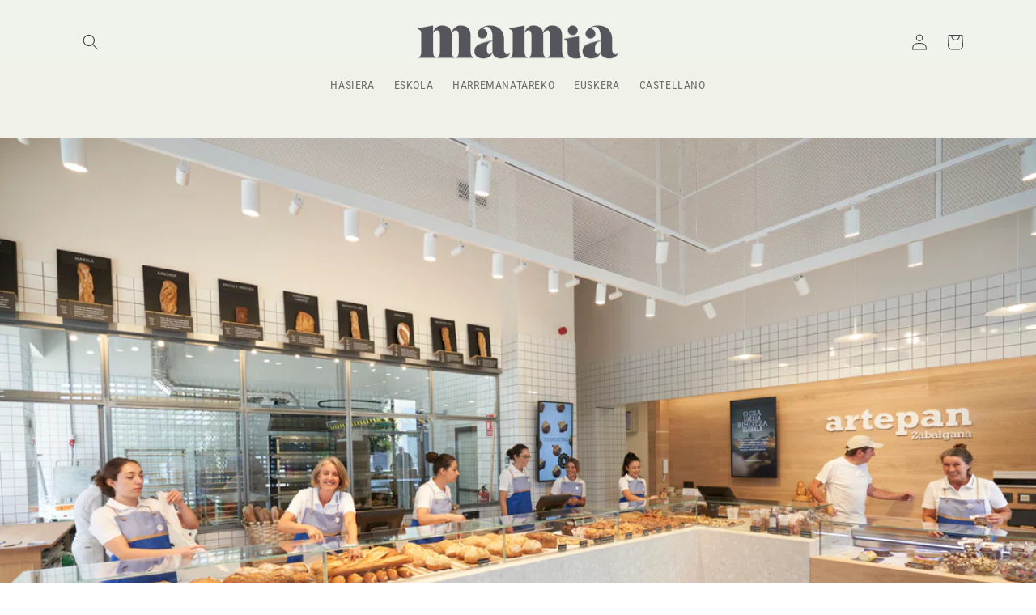

--- FILE ---
content_type: text/html; charset=utf-8
request_url: https://mamiagasteiz.com/eu/blogs/berriak/post-de-prueba
body_size: 20470
content:
<!doctype html>
<html class="no-js" lang="eu">
  <head>
    <meta charset="utf-8">
    <meta http-equiv="X-UA-Compatible" content="IE=edge">
    <meta name="viewport" content="width=device-width,initial-scale=1">
    <meta name="theme-color" content="">
    <link rel="canonical" href="https://mamiagasteiz.com/eu/blogs/berriak/post-de-prueba">
    <link rel="preconnect" href="https://cdn.shopify.com" crossorigin><link rel="icon" type="image/png" href="//mamiagasteiz.com/cdn/shop/files/mamia-favicon.jpg?crop=center&height=32&v=1663860006&width=32"><link rel="preconnect" href="https://fonts.shopifycdn.com" crossorigin><title>
      ZABALGANA artepan BERRIA IREKI DUGU!
 &ndash; mamia</title>

    
      <meta name="description" content="Hilabete askoko lan eta negoziazioen ostean... Zabalgana artepan berriak pertsianak irekitzen ditu eta auzoko eta Gasteizko panarra guztien zain daude labeak zabalik. Non gaude? Lapuebla de Labarca 1, Reina Sofía 25 txokoan. Jada maite dugun auzo honetan merkataritza gehien duen gune bizienetako bat! Artepan Zabalgana ">
    

    

<meta property="og:site_name" content="mamia">
<meta property="og:url" content="https://mamiagasteiz.com/eu/blogs/berriak/post-de-prueba">
<meta property="og:title" content="ZABALGANA artepan BERRIA IREKI DUGU!">
<meta property="og:type" content="article">
<meta property="og:description" content="Hilabete askoko lan eta negoziazioen ostean... Zabalgana artepan berriak pertsianak irekitzen ditu eta auzoko eta Gasteizko panarra guztien zain daude labeak zabalik. Non gaude? Lapuebla de Labarca 1, Reina Sofía 25 txokoan. Jada maite dugun auzo honetan merkataritza gehien duen gune bizienetako bat! Artepan Zabalgana "><meta property="og:image" content="http://mamiagasteiz.com/cdn/shop/articles/2208_ARTEPAN-ZABALGANA_erredehierro_4280-2048x1365.jpg?v=1663862556">
  <meta property="og:image:secure_url" content="https://mamiagasteiz.com/cdn/shop/articles/2208_ARTEPAN-ZABALGANA_erredehierro_4280-2048x1365.jpg?v=1663862556">
  <meta property="og:image:width" content="2048">
  <meta property="og:image:height" content="1365"><meta name="twitter:card" content="summary_large_image">
<meta name="twitter:title" content="ZABALGANA artepan BERRIA IREKI DUGU!">
<meta name="twitter:description" content="Hilabete askoko lan eta negoziazioen ostean... Zabalgana artepan berriak pertsianak irekitzen ditu eta auzoko eta Gasteizko panarra guztien zain daude labeak zabalik. Non gaude? Lapuebla de Labarca 1, Reina Sofía 25 txokoan. Jada maite dugun auzo honetan merkataritza gehien duen gune bizienetako bat! Artepan Zabalgana ">


    <script src="//mamiagasteiz.com/cdn/shop/t/2/assets/global.js?v=149496944046504657681663397868" defer="defer"></script>
    <script>window.performance && window.performance.mark && window.performance.mark('shopify.content_for_header.start');</script><meta id="shopify-digital-wallet" name="shopify-digital-wallet" content="/55186391120/digital_wallets/dialog">
<meta name="shopify-checkout-api-token" content="057f9775266ea5af47b5024d92d54799">
<link rel="alternate" type="application/atom+xml" title="Feed" href="/eu/blogs/berriak.atom" />
<link rel="alternate" hreflang="x-default" href="https://mamiagasteiz.com/blogs/noticias/post-de-prueba">
<link rel="alternate" hreflang="eu" href="https://mamiagasteiz.com/eu/blogs/berriak/post-de-prueba">
<script async="async" src="/checkouts/internal/preloads.js?locale=eu-ES"></script>
<link rel="preconnect" href="https://shop.app" crossorigin="anonymous">
<script async="async" src="https://shop.app/checkouts/internal/preloads.js?locale=eu-ES&shop_id=55186391120" crossorigin="anonymous"></script>
<script id="apple-pay-shop-capabilities" type="application/json">{"shopId":55186391120,"countryCode":"ES","currencyCode":"EUR","merchantCapabilities":["supports3DS"],"merchantId":"gid:\/\/shopify\/Shop\/55186391120","merchantName":"mamia","requiredBillingContactFields":["postalAddress","email","phone"],"requiredShippingContactFields":["postalAddress","email","phone"],"shippingType":"shipping","supportedNetworks":["visa","maestro","masterCard","amex"],"total":{"type":"pending","label":"mamia","amount":"1.00"},"shopifyPaymentsEnabled":true,"supportsSubscriptions":true}</script>
<script id="shopify-features" type="application/json">{"accessToken":"057f9775266ea5af47b5024d92d54799","betas":["rich-media-storefront-analytics"],"domain":"mamiagasteiz.com","predictiveSearch":true,"shopId":55186391120,"locale":"es"}</script>
<script>var Shopify = Shopify || {};
Shopify.shop = "mamia-gasteiz.myshopify.com";
Shopify.locale = "eu";
Shopify.currency = {"active":"EUR","rate":"1.0"};
Shopify.country = "ES";
Shopify.theme = {"name":"Sense","id":121506824272,"schema_name":"Sense","schema_version":"5.0.1","theme_store_id":1356,"role":"main"};
Shopify.theme.handle = "null";
Shopify.theme.style = {"id":null,"handle":null};
Shopify.cdnHost = "mamiagasteiz.com/cdn";
Shopify.routes = Shopify.routes || {};
Shopify.routes.root = "/eu/";</script>
<script type="module">!function(o){(o.Shopify=o.Shopify||{}).modules=!0}(window);</script>
<script>!function(o){function n(){var o=[];function n(){o.push(Array.prototype.slice.apply(arguments))}return n.q=o,n}var t=o.Shopify=o.Shopify||{};t.loadFeatures=n(),t.autoloadFeatures=n()}(window);</script>
<script>
  window.ShopifyPay = window.ShopifyPay || {};
  window.ShopifyPay.apiHost = "shop.app\/pay";
  window.ShopifyPay.redirectState = null;
</script>
<script id="shop-js-analytics" type="application/json">{"pageType":"article"}</script>
<script defer="defer" async type="module" src="//mamiagasteiz.com/cdn/shopifycloud/shop-js/modules/v2/client.init-shop-cart-sync_D0dqhulL.en.esm.js"></script>
<script defer="defer" async type="module" src="//mamiagasteiz.com/cdn/shopifycloud/shop-js/modules/v2/chunk.common_CpVO7qML.esm.js"></script>
<script type="module">
  await import("//mamiagasteiz.com/cdn/shopifycloud/shop-js/modules/v2/client.init-shop-cart-sync_D0dqhulL.en.esm.js");
await import("//mamiagasteiz.com/cdn/shopifycloud/shop-js/modules/v2/chunk.common_CpVO7qML.esm.js");

  window.Shopify.SignInWithShop?.initShopCartSync?.({"fedCMEnabled":true,"windoidEnabled":true});

</script>
<script>
  window.Shopify = window.Shopify || {};
  if (!window.Shopify.featureAssets) window.Shopify.featureAssets = {};
  window.Shopify.featureAssets['shop-js'] = {"shop-cart-sync":["modules/v2/client.shop-cart-sync_D9bwt38V.en.esm.js","modules/v2/chunk.common_CpVO7qML.esm.js"],"init-fed-cm":["modules/v2/client.init-fed-cm_BJ8NPuHe.en.esm.js","modules/v2/chunk.common_CpVO7qML.esm.js"],"init-shop-email-lookup-coordinator":["modules/v2/client.init-shop-email-lookup-coordinator_pVrP2-kG.en.esm.js","modules/v2/chunk.common_CpVO7qML.esm.js"],"shop-cash-offers":["modules/v2/client.shop-cash-offers_CNh7FWN-.en.esm.js","modules/v2/chunk.common_CpVO7qML.esm.js","modules/v2/chunk.modal_DKF6x0Jh.esm.js"],"init-shop-cart-sync":["modules/v2/client.init-shop-cart-sync_D0dqhulL.en.esm.js","modules/v2/chunk.common_CpVO7qML.esm.js"],"init-windoid":["modules/v2/client.init-windoid_DaoAelzT.en.esm.js","modules/v2/chunk.common_CpVO7qML.esm.js"],"shop-toast-manager":["modules/v2/client.shop-toast-manager_1DND8Tac.en.esm.js","modules/v2/chunk.common_CpVO7qML.esm.js"],"pay-button":["modules/v2/client.pay-button_CFeQi1r6.en.esm.js","modules/v2/chunk.common_CpVO7qML.esm.js"],"shop-button":["modules/v2/client.shop-button_Ca94MDdQ.en.esm.js","modules/v2/chunk.common_CpVO7qML.esm.js"],"shop-login-button":["modules/v2/client.shop-login-button_DPYNfp1Z.en.esm.js","modules/v2/chunk.common_CpVO7qML.esm.js","modules/v2/chunk.modal_DKF6x0Jh.esm.js"],"avatar":["modules/v2/client.avatar_BTnouDA3.en.esm.js"],"shop-follow-button":["modules/v2/client.shop-follow-button_BMKh4nJE.en.esm.js","modules/v2/chunk.common_CpVO7qML.esm.js","modules/v2/chunk.modal_DKF6x0Jh.esm.js"],"init-customer-accounts-sign-up":["modules/v2/client.init-customer-accounts-sign-up_CJXi5kRN.en.esm.js","modules/v2/client.shop-login-button_DPYNfp1Z.en.esm.js","modules/v2/chunk.common_CpVO7qML.esm.js","modules/v2/chunk.modal_DKF6x0Jh.esm.js"],"init-shop-for-new-customer-accounts":["modules/v2/client.init-shop-for-new-customer-accounts_BoBxkgWu.en.esm.js","modules/v2/client.shop-login-button_DPYNfp1Z.en.esm.js","modules/v2/chunk.common_CpVO7qML.esm.js","modules/v2/chunk.modal_DKF6x0Jh.esm.js"],"init-customer-accounts":["modules/v2/client.init-customer-accounts_DCuDTzpR.en.esm.js","modules/v2/client.shop-login-button_DPYNfp1Z.en.esm.js","modules/v2/chunk.common_CpVO7qML.esm.js","modules/v2/chunk.modal_DKF6x0Jh.esm.js"],"checkout-modal":["modules/v2/client.checkout-modal_U_3e4VxF.en.esm.js","modules/v2/chunk.common_CpVO7qML.esm.js","modules/v2/chunk.modal_DKF6x0Jh.esm.js"],"lead-capture":["modules/v2/client.lead-capture_DEgn0Z8u.en.esm.js","modules/v2/chunk.common_CpVO7qML.esm.js","modules/v2/chunk.modal_DKF6x0Jh.esm.js"],"shop-login":["modules/v2/client.shop-login_CoM5QKZ_.en.esm.js","modules/v2/chunk.common_CpVO7qML.esm.js","modules/v2/chunk.modal_DKF6x0Jh.esm.js"],"payment-terms":["modules/v2/client.payment-terms_BmrqWn8r.en.esm.js","modules/v2/chunk.common_CpVO7qML.esm.js","modules/v2/chunk.modal_DKF6x0Jh.esm.js"]};
</script>
<script id="__st">var __st={"a":55186391120,"offset":3600,"reqid":"ef449bad-9656-474f-910f-dbe3ad084f29-1765356794","pageurl":"mamiagasteiz.com\/eu\/blogs\/berriak\/post-de-prueba","s":"articles-556729729104","u":"e83cbd5455dc","p":"article","rtyp":"article","rid":556729729104};</script>
<script>window.ShopifyPaypalV4VisibilityTracking = true;</script>
<script id="captcha-bootstrap">!function(){'use strict';const t='contact',e='account',n='new_comment',o=[[t,t],['blogs',n],['comments',n],[t,'customer']],c=[[e,'customer_login'],[e,'guest_login'],[e,'recover_customer_password'],[e,'create_customer']],r=t=>t.map((([t,e])=>`form[action*='/${t}']:not([data-nocaptcha='true']) input[name='form_type'][value='${e}']`)).join(','),a=t=>()=>t?[...document.querySelectorAll(t)].map((t=>t.form)):[];function s(){const t=[...o],e=r(t);return a(e)}const i='password',u='form_key',d=['recaptcha-v3-token','g-recaptcha-response','h-captcha-response',i],f=()=>{try{return window.sessionStorage}catch{return}},m='__shopify_v',_=t=>t.elements[u];function p(t,e,n=!1){try{const o=window.sessionStorage,c=JSON.parse(o.getItem(e)),{data:r}=function(t){const{data:e,action:n}=t;return t[m]||n?{data:e,action:n}:{data:t,action:n}}(c);for(const[e,n]of Object.entries(r))t.elements[e]&&(t.elements[e].value=n);n&&o.removeItem(e)}catch(o){console.error('form repopulation failed',{error:o})}}const l='form_type',E='cptcha';function T(t){t.dataset[E]=!0}const w=window,h=w.document,L='Shopify',v='ce_forms',y='captcha';let A=!1;((t,e)=>{const n=(g='f06e6c50-85a8-45c8-87d0-21a2b65856fe',I='https://cdn.shopify.com/shopifycloud/storefront-forms-hcaptcha/ce_storefront_forms_captcha_hcaptcha.v1.5.2.iife.js',D={infoText:'Protegido por hCaptcha',privacyText:'Privacidad',termsText:'Términos'},(t,e,n)=>{const o=w[L][v],c=o.bindForm;if(c)return c(t,g,e,D).then(n);var r;o.q.push([[t,g,e,D],n]),r=I,A||(h.body.append(Object.assign(h.createElement('script'),{id:'captcha-provider',async:!0,src:r})),A=!0)});var g,I,D;w[L]=w[L]||{},w[L][v]=w[L][v]||{},w[L][v].q=[],w[L][y]=w[L][y]||{},w[L][y].protect=function(t,e){n(t,void 0,e),T(t)},Object.freeze(w[L][y]),function(t,e,n,w,h,L){const[v,y,A,g]=function(t,e,n){const i=e?o:[],u=t?c:[],d=[...i,...u],f=r(d),m=r(i),_=r(d.filter((([t,e])=>n.includes(e))));return[a(f),a(m),a(_),s()]}(w,h,L),I=t=>{const e=t.target;return e instanceof HTMLFormElement?e:e&&e.form},D=t=>v().includes(t);t.addEventListener('submit',(t=>{const e=I(t);if(!e)return;const n=D(e)&&!e.dataset.hcaptchaBound&&!e.dataset.recaptchaBound,o=_(e),c=g().includes(e)&&(!o||!o.value);(n||c)&&t.preventDefault(),c&&!n&&(function(t){try{if(!f())return;!function(t){const e=f();if(!e)return;const n=_(t);if(!n)return;const o=n.value;o&&e.removeItem(o)}(t);const e=Array.from(Array(32),(()=>Math.random().toString(36)[2])).join('');!function(t,e){_(t)||t.append(Object.assign(document.createElement('input'),{type:'hidden',name:u})),t.elements[u].value=e}(t,e),function(t,e){const n=f();if(!n)return;const o=[...t.querySelectorAll(`input[type='${i}']`)].map((({name:t})=>t)),c=[...d,...o],r={};for(const[a,s]of new FormData(t).entries())c.includes(a)||(r[a]=s);n.setItem(e,JSON.stringify({[m]:1,action:t.action,data:r}))}(t,e)}catch(e){console.error('failed to persist form',e)}}(e),e.submit())}));const S=(t,e)=>{t&&!t.dataset[E]&&(n(t,e.some((e=>e===t))),T(t))};for(const o of['focusin','change'])t.addEventListener(o,(t=>{const e=I(t);D(e)&&S(e,y())}));const B=e.get('form_key'),M=e.get(l),P=B&&M;t.addEventListener('DOMContentLoaded',(()=>{const t=y();if(P)for(const e of t)e.elements[l].value===M&&p(e,B);[...new Set([...A(),...v().filter((t=>'true'===t.dataset.shopifyCaptcha))])].forEach((e=>S(e,t)))}))}(h,new URLSearchParams(w.location.search),n,t,e,['guest_login'])})(!0,!0)}();</script>
<script integrity="sha256-52AcMU7V7pcBOXWImdc/TAGTFKeNjmkeM1Pvks/DTgc=" data-source-attribution="shopify.loadfeatures" defer="defer" src="//mamiagasteiz.com/cdn/shopifycloud/storefront/assets/storefront/load_feature-81c60534.js" crossorigin="anonymous"></script>
<script crossorigin="anonymous" defer="defer" src="//mamiagasteiz.com/cdn/shopifycloud/storefront/assets/shopify_pay/storefront-65b4c6d7.js?v=20250812"></script>
<script data-source-attribution="shopify.dynamic_checkout.dynamic.init">var Shopify=Shopify||{};Shopify.PaymentButton=Shopify.PaymentButton||{isStorefrontPortableWallets:!0,init:function(){window.Shopify.PaymentButton.init=function(){};var t=document.createElement("script");t.src="https://mamiagasteiz.com/cdn/shopifycloud/portable-wallets/latest/portable-wallets.es.js",t.type="module",document.head.appendChild(t)}};
</script>
<script data-source-attribution="shopify.dynamic_checkout.buyer_consent">
  function portableWalletsHideBuyerConsent(e){var t=document.getElementById("shopify-buyer-consent"),n=document.getElementById("shopify-subscription-policy-button");t&&n&&(t.classList.add("hidden"),t.setAttribute("aria-hidden","true"),n.removeEventListener("click",e))}function portableWalletsShowBuyerConsent(e){var t=document.getElementById("shopify-buyer-consent"),n=document.getElementById("shopify-subscription-policy-button");t&&n&&(t.classList.remove("hidden"),t.removeAttribute("aria-hidden"),n.addEventListener("click",e))}window.Shopify?.PaymentButton&&(window.Shopify.PaymentButton.hideBuyerConsent=portableWalletsHideBuyerConsent,window.Shopify.PaymentButton.showBuyerConsent=portableWalletsShowBuyerConsent);
</script>
<script data-source-attribution="shopify.dynamic_checkout.cart.bootstrap">document.addEventListener("DOMContentLoaded",(function(){function t(){return document.querySelector("shopify-accelerated-checkout-cart, shopify-accelerated-checkout")}if(t())Shopify.PaymentButton.init();else{new MutationObserver((function(e,n){t()&&(Shopify.PaymentButton.init(),n.disconnect())})).observe(document.body,{childList:!0,subtree:!0})}}));
</script>
<script id='scb4127' type='text/javascript' async='' src='https://mamiagasteiz.com/cdn/shopifycloud/privacy-banner/storefront-banner.js'></script><link id="shopify-accelerated-checkout-styles" rel="stylesheet" media="screen" href="https://mamiagasteiz.com/cdn/shopifycloud/portable-wallets/latest/accelerated-checkout-backwards-compat.css" crossorigin="anonymous">
<style id="shopify-accelerated-checkout-cart">
        #shopify-buyer-consent {
  margin-top: 1em;
  display: inline-block;
  width: 100%;
}

#shopify-buyer-consent.hidden {
  display: none;
}

#shopify-subscription-policy-button {
  background: none;
  border: none;
  padding: 0;
  text-decoration: underline;
  font-size: inherit;
  cursor: pointer;
}

#shopify-subscription-policy-button::before {
  box-shadow: none;
}

      </style>
<script id="sections-script" data-sections="header,footer" defer="defer" src="//mamiagasteiz.com/cdn/shop/t/2/compiled_assets/scripts.js?338"></script>
<script>window.performance && window.performance.mark && window.performance.mark('shopify.content_for_header.end');</script>


    <style data-shopify>
      @font-face {
  font-family: "Roboto Condensed";
  font-weight: 400;
  font-style: normal;
  font-display: swap;
  src: url("//mamiagasteiz.com/cdn/fonts/roboto_condensed/robotocondensed_n4.01812de96ca5a5e9d19bef3ca9cc80dd1bf6c8b8.woff2") format("woff2"),
       url("//mamiagasteiz.com/cdn/fonts/roboto_condensed/robotocondensed_n4.3930e6ddba458dc3cb725a82a2668eac3c63c104.woff") format("woff");
}

      @font-face {
  font-family: "Roboto Condensed";
  font-weight: 700;
  font-style: normal;
  font-display: swap;
  src: url("//mamiagasteiz.com/cdn/fonts/roboto_condensed/robotocondensed_n7.0c73a613503672be244d2f29ab6ddd3fc3cc69ae.woff2") format("woff2"),
       url("//mamiagasteiz.com/cdn/fonts/roboto_condensed/robotocondensed_n7.ef6ece86ba55f49c27c4904a493c283a40f3a66e.woff") format("woff");
}

      @font-face {
  font-family: "Roboto Condensed";
  font-weight: 400;
  font-style: italic;
  font-display: swap;
  src: url("//mamiagasteiz.com/cdn/fonts/roboto_condensed/robotocondensed_i4.05c7f163ad2c00a3c4257606d1227691aff9070b.woff2") format("woff2"),
       url("//mamiagasteiz.com/cdn/fonts/roboto_condensed/robotocondensed_i4.04d9d87e0a45b49fc67a5b9eb5059e1540f5cda3.woff") format("woff");
}

      @font-face {
  font-family: "Roboto Condensed";
  font-weight: 700;
  font-style: italic;
  font-display: swap;
  src: url("//mamiagasteiz.com/cdn/fonts/roboto_condensed/robotocondensed_i7.bed9f3a01efda68cdff8b63e6195c957a0da68cb.woff2") format("woff2"),
       url("//mamiagasteiz.com/cdn/fonts/roboto_condensed/robotocondensed_i7.9ca5759a0bcf75a82b270218eab4c83ec254abf8.woff") format("woff");
}

      @font-face {
  font-family: "Roboto Condensed";
  font-weight: 400;
  font-style: normal;
  font-display: swap;
  src: url("//mamiagasteiz.com/cdn/fonts/roboto_condensed/robotocondensed_n4.01812de96ca5a5e9d19bef3ca9cc80dd1bf6c8b8.woff2") format("woff2"),
       url("//mamiagasteiz.com/cdn/fonts/roboto_condensed/robotocondensed_n4.3930e6ddba458dc3cb725a82a2668eac3c63c104.woff") format("woff");
}


      :root {
        --font-body-family: "Roboto Condensed", sans-serif;
        --font-body-style: normal;
        --font-body-weight: 400;
        --font-body-weight-bold: 700;

        --font-heading-family: "Roboto Condensed", sans-serif;
        --font-heading-style: normal;
        --font-heading-weight: 400;

        --font-body-scale: 1.0;
        --font-heading-scale: 1.2;

        --color-base-text: 68, 68, 70;
        --color-shadow: 68, 68, 70;
        --color-base-background-1: 253, 251, 247;
        --color-base-background-2: 255, 255, 255;
        --color-base-solid-button-labels: 250, 250, 250;
        --color-base-outline-button-labels: 68, 68, 70;
        --color-base-accent-1: 242, 88, 55;
        --color-base-accent-2: 154, 198, 188;
        --payment-terms-background-color: #fdfbf7;

        --gradient-base-background-1: linear-gradient(180deg, rgba(240, 244, 236, 1), rgba(241, 235, 226, 1) 100%);
        --gradient-base-background-2: #ffffff;
        --gradient-base-accent-1: #f25837;
        --gradient-base-accent-2: linear-gradient(320deg, rgba(93, 93, 93, 1), rgba(87, 87, 90, 1) 100%);

        --media-padding: px;
        --media-border-opacity: 0.1;
        --media-border-width: 0px;
        --media-radius: 12px;
        --media-shadow-opacity: 0.1;
        --media-shadow-horizontal-offset: 10px;
        --media-shadow-vertical-offset: 12px;
        --media-shadow-blur-radius: 20px;
        --media-shadow-visible: 1;

        --page-width: 120rem;
        --page-width-margin: 0rem;

        --product-card-image-padding: 0.0rem;
        --product-card-corner-radius: 0.4rem;
        --product-card-text-alignment: center;
        --product-card-border-width: 0.0rem;
        --product-card-border-opacity: 0.1;
        --product-card-shadow-opacity: 0.05;
        --product-card-shadow-visible: 1;
        --product-card-shadow-horizontal-offset: 1.0rem;
        --product-card-shadow-vertical-offset: 1.0rem;
        --product-card-shadow-blur-radius: 3.5rem;

        --collection-card-image-padding: 0.0rem;
        --collection-card-corner-radius: 1.2rem;
        --collection-card-text-alignment: center;
        --collection-card-border-width: 0.0rem;
        --collection-card-border-opacity: 0.1;
        --collection-card-shadow-opacity: 0.05;
        --collection-card-shadow-visible: 1;
        --collection-card-shadow-horizontal-offset: 1.0rem;
        --collection-card-shadow-vertical-offset: 1.0rem;
        --collection-card-shadow-blur-radius: 3.5rem;

        --blog-card-image-padding: 0.0rem;
        --blog-card-corner-radius: 0.4rem;
        --blog-card-text-alignment: center;
        --blog-card-border-width: 0.0rem;
        --blog-card-border-opacity: 0.1;
        --blog-card-shadow-opacity: 0.05;
        --blog-card-shadow-visible: 1;
        --blog-card-shadow-horizontal-offset: 1.0rem;
        --blog-card-shadow-vertical-offset: 1.0rem;
        --blog-card-shadow-blur-radius: 3.5rem;

        --badge-corner-radius: 2.0rem;

        --popup-border-width: 1px;
        --popup-border-opacity: 0.1;
        --popup-corner-radius: 22px;
        --popup-shadow-opacity: 0.1;
        --popup-shadow-horizontal-offset: 10px;
        --popup-shadow-vertical-offset: 12px;
        --popup-shadow-blur-radius: 20px;

        --drawer-border-width: 1px;
        --drawer-border-opacity: 0.1;
        --drawer-shadow-opacity: 0.0;
        --drawer-shadow-horizontal-offset: 0px;
        --drawer-shadow-vertical-offset: 4px;
        --drawer-shadow-blur-radius: 5px;

        --spacing-sections-desktop: 36px;
        --spacing-sections-mobile: 25px;

        --grid-desktop-vertical-spacing: 40px;
        --grid-desktop-horizontal-spacing: 40px;
        --grid-mobile-vertical-spacing: 20px;
        --grid-mobile-horizontal-spacing: 20px;

        --text-boxes-border-opacity: 0.1;
        --text-boxes-border-width: 0px;
        --text-boxes-radius: 4px;
        --text-boxes-shadow-opacity: 0.0;
        --text-boxes-shadow-visible: 0;
        --text-boxes-shadow-horizontal-offset: 10px;
        --text-boxes-shadow-vertical-offset: 12px;
        --text-boxes-shadow-blur-radius: 20px;

        --buttons-radius: 4px;
        --buttons-radius-outset: 5px;
        --buttons-border-width: 1px;
        --buttons-border-opacity: 1.0;
        --buttons-shadow-opacity: 0.0;
        --buttons-shadow-visible: 0;
        --buttons-shadow-horizontal-offset: 0px;
        --buttons-shadow-vertical-offset: 4px;
        --buttons-shadow-blur-radius: 5px;
        --buttons-border-offset: 0.3px;

        --inputs-radius: 10px;
        --inputs-border-width: 1px;
        --inputs-border-opacity: 0.55;
        --inputs-shadow-opacity: 0.0;
        --inputs-shadow-horizontal-offset: 0px;
        --inputs-margin-offset: 0px;
        --inputs-shadow-vertical-offset: 4px;
        --inputs-shadow-blur-radius: 5px;
        --inputs-radius-outset: 11px;

        --variant-pills-radius: 2px;
        --variant-pills-border-width: 0px;
        --variant-pills-border-opacity: 0.0;
        --variant-pills-shadow-opacity: 0.0;
        --variant-pills-shadow-horizontal-offset: 0px;
        --variant-pills-shadow-vertical-offset: 0px;
        --variant-pills-shadow-blur-radius: 5px;
      }

      *,
      *::before,
      *::after {
        box-sizing: inherit;
      }

      html {
        box-sizing: border-box;
        font-size: calc(var(--font-body-scale) * 62.5%);
        height: 100%;
      }

      body {
        display: grid;
        grid-template-rows: auto auto 1fr auto;
        grid-template-columns: 100%;
        min-height: 100%;
        margin: 0;
        font-size: 1.5rem;
        letter-spacing: 0.06rem;
        line-height: calc(1 + 0.8 / var(--font-body-scale));
        font-family: var(--font-body-family);
        font-style: var(--font-body-style);
        font-weight: var(--font-body-weight);
      }

      @media screen and (min-width: 750px) {
        body {
          font-size: 1.6rem;
        }
      }
    </style>

    <link href="//mamiagasteiz.com/cdn/shop/t/2/assets/base.css?v=88290808517547527771664812548" rel="stylesheet" type="text/css" media="all" />
<link rel="preload" as="font" href="//mamiagasteiz.com/cdn/fonts/roboto_condensed/robotocondensed_n4.01812de96ca5a5e9d19bef3ca9cc80dd1bf6c8b8.woff2" type="font/woff2" crossorigin><link rel="preload" as="font" href="//mamiagasteiz.com/cdn/fonts/roboto_condensed/robotocondensed_n4.01812de96ca5a5e9d19bef3ca9cc80dd1bf6c8b8.woff2" type="font/woff2" crossorigin><link rel="stylesheet" href="//mamiagasteiz.com/cdn/shop/t/2/assets/component-predictive-search.css?v=83512081251802922551663397867" media="print" onload="this.media='all'"><script>document.documentElement.className = document.documentElement.className.replace('no-js', 'js');
    if (Shopify.designMode) {
      document.documentElement.classList.add('shopify-design-mode');
    }
    </script>
  <link href="https://monorail-edge.shopifysvc.com" rel="dns-prefetch">
<script>(function(){if ("sendBeacon" in navigator && "performance" in window) {try {var session_token_from_headers = performance.getEntriesByType('navigation')[0].serverTiming.find(x => x.name == '_s').description;} catch {var session_token_from_headers = undefined;}var session_cookie_matches = document.cookie.match(/_shopify_s=([^;]*)/);var session_token_from_cookie = session_cookie_matches && session_cookie_matches.length === 2 ? session_cookie_matches[1] : "";var session_token = session_token_from_headers || session_token_from_cookie || "";function handle_abandonment_event(e) {var entries = performance.getEntries().filter(function(entry) {return /monorail-edge.shopifysvc.com/.test(entry.name);});if (!window.abandonment_tracked && entries.length === 0) {window.abandonment_tracked = true;var currentMs = Date.now();var navigation_start = performance.timing.navigationStart;var payload = {shop_id: 55186391120,url: window.location.href,navigation_start,duration: currentMs - navigation_start,session_token,page_type: "article"};window.navigator.sendBeacon("https://monorail-edge.shopifysvc.com/v1/produce", JSON.stringify({schema_id: "online_store_buyer_site_abandonment/1.1",payload: payload,metadata: {event_created_at_ms: currentMs,event_sent_at_ms: currentMs}}));}}window.addEventListener('pagehide', handle_abandonment_event);}}());</script>
<script id="web-pixels-manager-setup">(function e(e,d,r,n,o){if(void 0===o&&(o={}),!Boolean(null===(a=null===(i=window.Shopify)||void 0===i?void 0:i.analytics)||void 0===a?void 0:a.replayQueue)){var i,a;window.Shopify=window.Shopify||{};var t=window.Shopify;t.analytics=t.analytics||{};var s=t.analytics;s.replayQueue=[],s.publish=function(e,d,r){return s.replayQueue.push([e,d,r]),!0};try{self.performance.mark("wpm:start")}catch(e){}var l=function(){var e={modern:/Edge?\/(1{2}[4-9]|1[2-9]\d|[2-9]\d{2}|\d{4,})\.\d+(\.\d+|)|Firefox\/(1{2}[4-9]|1[2-9]\d|[2-9]\d{2}|\d{4,})\.\d+(\.\d+|)|Chrom(ium|e)\/(9{2}|\d{3,})\.\d+(\.\d+|)|(Maci|X1{2}).+ Version\/(15\.\d+|(1[6-9]|[2-9]\d|\d{3,})\.\d+)([,.]\d+|)( \(\w+\)|)( Mobile\/\w+|) Safari\/|Chrome.+OPR\/(9{2}|\d{3,})\.\d+\.\d+|(CPU[ +]OS|iPhone[ +]OS|CPU[ +]iPhone|CPU IPhone OS|CPU iPad OS)[ +]+(15[._]\d+|(1[6-9]|[2-9]\d|\d{3,})[._]\d+)([._]\d+|)|Android:?[ /-](13[3-9]|1[4-9]\d|[2-9]\d{2}|\d{4,})(\.\d+|)(\.\d+|)|Android.+Firefox\/(13[5-9]|1[4-9]\d|[2-9]\d{2}|\d{4,})\.\d+(\.\d+|)|Android.+Chrom(ium|e)\/(13[3-9]|1[4-9]\d|[2-9]\d{2}|\d{4,})\.\d+(\.\d+|)|SamsungBrowser\/([2-9]\d|\d{3,})\.\d+/,legacy:/Edge?\/(1[6-9]|[2-9]\d|\d{3,})\.\d+(\.\d+|)|Firefox\/(5[4-9]|[6-9]\d|\d{3,})\.\d+(\.\d+|)|Chrom(ium|e)\/(5[1-9]|[6-9]\d|\d{3,})\.\d+(\.\d+|)([\d.]+$|.*Safari\/(?![\d.]+ Edge\/[\d.]+$))|(Maci|X1{2}).+ Version\/(10\.\d+|(1[1-9]|[2-9]\d|\d{3,})\.\d+)([,.]\d+|)( \(\w+\)|)( Mobile\/\w+|) Safari\/|Chrome.+OPR\/(3[89]|[4-9]\d|\d{3,})\.\d+\.\d+|(CPU[ +]OS|iPhone[ +]OS|CPU[ +]iPhone|CPU IPhone OS|CPU iPad OS)[ +]+(10[._]\d+|(1[1-9]|[2-9]\d|\d{3,})[._]\d+)([._]\d+|)|Android:?[ /-](13[3-9]|1[4-9]\d|[2-9]\d{2}|\d{4,})(\.\d+|)(\.\d+|)|Mobile Safari.+OPR\/([89]\d|\d{3,})\.\d+\.\d+|Android.+Firefox\/(13[5-9]|1[4-9]\d|[2-9]\d{2}|\d{4,})\.\d+(\.\d+|)|Android.+Chrom(ium|e)\/(13[3-9]|1[4-9]\d|[2-9]\d{2}|\d{4,})\.\d+(\.\d+|)|Android.+(UC? ?Browser|UCWEB|U3)[ /]?(15\.([5-9]|\d{2,})|(1[6-9]|[2-9]\d|\d{3,})\.\d+)\.\d+|SamsungBrowser\/(5\.\d+|([6-9]|\d{2,})\.\d+)|Android.+MQ{2}Browser\/(14(\.(9|\d{2,})|)|(1[5-9]|[2-9]\d|\d{3,})(\.\d+|))(\.\d+|)|K[Aa][Ii]OS\/(3\.\d+|([4-9]|\d{2,})\.\d+)(\.\d+|)/},d=e.modern,r=e.legacy,n=navigator.userAgent;return n.match(d)?"modern":n.match(r)?"legacy":"unknown"}(),u="modern"===l?"modern":"legacy",c=(null!=n?n:{modern:"",legacy:""})[u],f=function(e){return[e.baseUrl,"/wpm","/b",e.hashVersion,"modern"===e.buildTarget?"m":"l",".js"].join("")}({baseUrl:d,hashVersion:r,buildTarget:u}),m=function(e){var d=e.version,r=e.bundleTarget,n=e.surface,o=e.pageUrl,i=e.monorailEndpoint;return{emit:function(e){var a=e.status,t=e.errorMsg,s=(new Date).getTime(),l=JSON.stringify({metadata:{event_sent_at_ms:s},events:[{schema_id:"web_pixels_manager_load/3.1",payload:{version:d,bundle_target:r,page_url:o,status:a,surface:n,error_msg:t},metadata:{event_created_at_ms:s}}]});if(!i)return console&&console.warn&&console.warn("[Web Pixels Manager] No Monorail endpoint provided, skipping logging."),!1;try{return self.navigator.sendBeacon.bind(self.navigator)(i,l)}catch(e){}var u=new XMLHttpRequest;try{return u.open("POST",i,!0),u.setRequestHeader("Content-Type","text/plain"),u.send(l),!0}catch(e){return console&&console.warn&&console.warn("[Web Pixels Manager] Got an unhandled error while logging to Monorail."),!1}}}}({version:r,bundleTarget:l,surface:e.surface,pageUrl:self.location.href,monorailEndpoint:e.monorailEndpoint});try{o.browserTarget=l,function(e){var d=e.src,r=e.async,n=void 0===r||r,o=e.onload,i=e.onerror,a=e.sri,t=e.scriptDataAttributes,s=void 0===t?{}:t,l=document.createElement("script"),u=document.querySelector("head"),c=document.querySelector("body");if(l.async=n,l.src=d,a&&(l.integrity=a,l.crossOrigin="anonymous"),s)for(var f in s)if(Object.prototype.hasOwnProperty.call(s,f))try{l.dataset[f]=s[f]}catch(e){}if(o&&l.addEventListener("load",o),i&&l.addEventListener("error",i),u)u.appendChild(l);else{if(!c)throw new Error("Did not find a head or body element to append the script");c.appendChild(l)}}({src:f,async:!0,onload:function(){if(!function(){var e,d;return Boolean(null===(d=null===(e=window.Shopify)||void 0===e?void 0:e.analytics)||void 0===d?void 0:d.initialized)}()){var d=window.webPixelsManager.init(e)||void 0;if(d){var r=window.Shopify.analytics;r.replayQueue.forEach((function(e){var r=e[0],n=e[1],o=e[2];d.publishCustomEvent(r,n,o)})),r.replayQueue=[],r.publish=d.publishCustomEvent,r.visitor=d.visitor,r.initialized=!0}}},onerror:function(){return m.emit({status:"failed",errorMsg:"".concat(f," has failed to load")})},sri:function(e){var d=/^sha384-[A-Za-z0-9+/=]+$/;return"string"==typeof e&&d.test(e)}(c)?c:"",scriptDataAttributes:o}),m.emit({status:"loading"})}catch(e){m.emit({status:"failed",errorMsg:(null==e?void 0:e.message)||"Unknown error"})}}})({shopId: 55186391120,storefrontBaseUrl: "https://mamiagasteiz.com",extensionsBaseUrl: "https://extensions.shopifycdn.com/cdn/shopifycloud/web-pixels-manager",monorailEndpoint: "https://monorail-edge.shopifysvc.com/unstable/produce_batch",surface: "storefront-renderer",enabledBetaFlags: ["2dca8a86"],webPixelsConfigList: [{"id":"shopify-app-pixel","configuration":"{}","eventPayloadVersion":"v1","runtimeContext":"STRICT","scriptVersion":"0450","apiClientId":"shopify-pixel","type":"APP","privacyPurposes":["ANALYTICS","MARKETING"]},{"id":"shopify-custom-pixel","eventPayloadVersion":"v1","runtimeContext":"LAX","scriptVersion":"0450","apiClientId":"shopify-pixel","type":"CUSTOM","privacyPurposes":["ANALYTICS","MARKETING"]}],isMerchantRequest: false,initData: {"shop":{"name":"mamia","paymentSettings":{"currencyCode":"EUR"},"myshopifyDomain":"mamia-gasteiz.myshopify.com","countryCode":"ES","storefrontUrl":"https:\/\/mamiagasteiz.com\/eu"},"customer":null,"cart":null,"checkout":null,"productVariants":[],"purchasingCompany":null},},"https://mamiagasteiz.com/cdn","ae1676cfwd2530674p4253c800m34e853cb",{"modern":"","legacy":""},{"shopId":"55186391120","storefrontBaseUrl":"https:\/\/mamiagasteiz.com","extensionBaseUrl":"https:\/\/extensions.shopifycdn.com\/cdn\/shopifycloud\/web-pixels-manager","surface":"storefront-renderer","enabledBetaFlags":"[\"2dca8a86\"]","isMerchantRequest":"false","hashVersion":"ae1676cfwd2530674p4253c800m34e853cb","publish":"custom","events":"[[\"page_viewed\",{}]]"});</script><script>
  window.ShopifyAnalytics = window.ShopifyAnalytics || {};
  window.ShopifyAnalytics.meta = window.ShopifyAnalytics.meta || {};
  window.ShopifyAnalytics.meta.currency = 'EUR';
  var meta = {"page":{"pageType":"article","resourceType":"article","resourceId":556729729104}};
  for (var attr in meta) {
    window.ShopifyAnalytics.meta[attr] = meta[attr];
  }
</script>
<script class="analytics">
  (function () {
    var customDocumentWrite = function(content) {
      var jquery = null;

      if (window.jQuery) {
        jquery = window.jQuery;
      } else if (window.Checkout && window.Checkout.$) {
        jquery = window.Checkout.$;
      }

      if (jquery) {
        jquery('body').append(content);
      }
    };

    var hasLoggedConversion = function(token) {
      if (token) {
        return document.cookie.indexOf('loggedConversion=' + token) !== -1;
      }
      return false;
    }

    var setCookieIfConversion = function(token) {
      if (token) {
        var twoMonthsFromNow = new Date(Date.now());
        twoMonthsFromNow.setMonth(twoMonthsFromNow.getMonth() + 2);

        document.cookie = 'loggedConversion=' + token + '; expires=' + twoMonthsFromNow;
      }
    }

    var trekkie = window.ShopifyAnalytics.lib = window.trekkie = window.trekkie || [];
    if (trekkie.integrations) {
      return;
    }
    trekkie.methods = [
      'identify',
      'page',
      'ready',
      'track',
      'trackForm',
      'trackLink'
    ];
    trekkie.factory = function(method) {
      return function() {
        var args = Array.prototype.slice.call(arguments);
        args.unshift(method);
        trekkie.push(args);
        return trekkie;
      };
    };
    for (var i = 0; i < trekkie.methods.length; i++) {
      var key = trekkie.methods[i];
      trekkie[key] = trekkie.factory(key);
    }
    trekkie.load = function(config) {
      trekkie.config = config || {};
      trekkie.config.initialDocumentCookie = document.cookie;
      var first = document.getElementsByTagName('script')[0];
      var script = document.createElement('script');
      script.type = 'text/javascript';
      script.onerror = function(e) {
        var scriptFallback = document.createElement('script');
        scriptFallback.type = 'text/javascript';
        scriptFallback.onerror = function(error) {
                var Monorail = {
      produce: function produce(monorailDomain, schemaId, payload) {
        var currentMs = new Date().getTime();
        var event = {
          schema_id: schemaId,
          payload: payload,
          metadata: {
            event_created_at_ms: currentMs,
            event_sent_at_ms: currentMs
          }
        };
        return Monorail.sendRequest("https://" + monorailDomain + "/v1/produce", JSON.stringify(event));
      },
      sendRequest: function sendRequest(endpointUrl, payload) {
        // Try the sendBeacon API
        if (window && window.navigator && typeof window.navigator.sendBeacon === 'function' && typeof window.Blob === 'function' && !Monorail.isIos12()) {
          var blobData = new window.Blob([payload], {
            type: 'text/plain'
          });

          if (window.navigator.sendBeacon(endpointUrl, blobData)) {
            return true;
          } // sendBeacon was not successful

        } // XHR beacon

        var xhr = new XMLHttpRequest();

        try {
          xhr.open('POST', endpointUrl);
          xhr.setRequestHeader('Content-Type', 'text/plain');
          xhr.send(payload);
        } catch (e) {
          console.log(e);
        }

        return false;
      },
      isIos12: function isIos12() {
        return window.navigator.userAgent.lastIndexOf('iPhone; CPU iPhone OS 12_') !== -1 || window.navigator.userAgent.lastIndexOf('iPad; CPU OS 12_') !== -1;
      }
    };
    Monorail.produce('monorail-edge.shopifysvc.com',
      'trekkie_storefront_load_errors/1.1',
      {shop_id: 55186391120,
      theme_id: 121506824272,
      app_name: "storefront",
      context_url: window.location.href,
      source_url: "//mamiagasteiz.com/cdn/s/trekkie.storefront.94e7babdf2ec3663c2b14be7d5a3b25b9303ebb0.min.js"});

        };
        scriptFallback.async = true;
        scriptFallback.src = '//mamiagasteiz.com/cdn/s/trekkie.storefront.94e7babdf2ec3663c2b14be7d5a3b25b9303ebb0.min.js';
        first.parentNode.insertBefore(scriptFallback, first);
      };
      script.async = true;
      script.src = '//mamiagasteiz.com/cdn/s/trekkie.storefront.94e7babdf2ec3663c2b14be7d5a3b25b9303ebb0.min.js';
      first.parentNode.insertBefore(script, first);
    };
    trekkie.load(
      {"Trekkie":{"appName":"storefront","development":false,"defaultAttributes":{"shopId":55186391120,"isMerchantRequest":null,"themeId":121506824272,"themeCityHash":"5722637135677604170","contentLanguage":"eu","currency":"EUR","eventMetadataId":"b82ff693-6723-4989-bbba-789e791c2a9c"},"isServerSideCookieWritingEnabled":true,"monorailRegion":"shop_domain","enabledBetaFlags":["f0df213a"]},"Session Attribution":{},"S2S":{"facebookCapiEnabled":false,"source":"trekkie-storefront-renderer","apiClientId":580111}}
    );

    var loaded = false;
    trekkie.ready(function() {
      if (loaded) return;
      loaded = true;

      window.ShopifyAnalytics.lib = window.trekkie;

      var originalDocumentWrite = document.write;
      document.write = customDocumentWrite;
      try { window.ShopifyAnalytics.merchantGoogleAnalytics.call(this); } catch(error) {};
      document.write = originalDocumentWrite;

      window.ShopifyAnalytics.lib.page(null,{"pageType":"article","resourceType":"article","resourceId":556729729104,"shopifyEmitted":true});

      var match = window.location.pathname.match(/checkouts\/(.+)\/(thank_you|post_purchase)/)
      var token = match? match[1]: undefined;
      if (!hasLoggedConversion(token)) {
        setCookieIfConversion(token);
        
      }
    });


        var eventsListenerScript = document.createElement('script');
        eventsListenerScript.async = true;
        eventsListenerScript.src = "//mamiagasteiz.com/cdn/shopifycloud/storefront/assets/shop_events_listener-3da45d37.js";
        document.getElementsByTagName('head')[0].appendChild(eventsListenerScript);

})();</script>
<script
  defer
  src="https://mamiagasteiz.com/cdn/shopifycloud/perf-kit/shopify-perf-kit-2.1.2.min.js"
  data-application="storefront-renderer"
  data-shop-id="55186391120"
  data-render-region="gcp-us-east1"
  data-page-type="article"
  data-theme-instance-id="121506824272"
  data-theme-name="Sense"
  data-theme-version="5.0.1"
  data-monorail-region="shop_domain"
  data-resource-timing-sampling-rate="10"
  data-shs="true"
  data-shs-beacon="true"
  data-shs-export-with-fetch="true"
  data-shs-logs-sample-rate="1"
></script>
</head>

  <body class="gradient">
    <a class="skip-to-content-link button visually-hidden" href="#MainContent">
      Joan zuzenean edukira
    </a><div id="shopify-section-announcement-bar" class="shopify-section">
</div>
    <div id="shopify-section-header" class="shopify-section section-header"><link rel="stylesheet" href="//mamiagasteiz.com/cdn/shop/t/2/assets/component-list-menu.css?v=151968516119678728991663397868" media="print" onload="this.media='all'">
<link rel="stylesheet" href="//mamiagasteiz.com/cdn/shop/t/2/assets/component-search.css?v=96455689198851321781663397867" media="print" onload="this.media='all'">
<link rel="stylesheet" href="//mamiagasteiz.com/cdn/shop/t/2/assets/component-menu-drawer.css?v=182311192829367774911663397867" media="print" onload="this.media='all'">
<link rel="stylesheet" href="//mamiagasteiz.com/cdn/shop/t/2/assets/component-cart-notification.css?v=183358051719344305851663397867" media="print" onload="this.media='all'">
<link rel="stylesheet" href="//mamiagasteiz.com/cdn/shop/t/2/assets/component-cart-items.css?v=23917223812499722491663397869" media="print" onload="this.media='all'"><link rel="stylesheet" href="//mamiagasteiz.com/cdn/shop/t/2/assets/component-price.css?v=65402837579211014041663397867" media="print" onload="this.media='all'">
  <link rel="stylesheet" href="//mamiagasteiz.com/cdn/shop/t/2/assets/component-loading-overlay.css?v=167310470843593579841663397869" media="print" onload="this.media='all'"><noscript><link href="//mamiagasteiz.com/cdn/shop/t/2/assets/component-list-menu.css?v=151968516119678728991663397868" rel="stylesheet" type="text/css" media="all" /></noscript>
<noscript><link href="//mamiagasteiz.com/cdn/shop/t/2/assets/component-search.css?v=96455689198851321781663397867" rel="stylesheet" type="text/css" media="all" /></noscript>
<noscript><link href="//mamiagasteiz.com/cdn/shop/t/2/assets/component-menu-drawer.css?v=182311192829367774911663397867" rel="stylesheet" type="text/css" media="all" /></noscript>
<noscript><link href="//mamiagasteiz.com/cdn/shop/t/2/assets/component-cart-notification.css?v=183358051719344305851663397867" rel="stylesheet" type="text/css" media="all" /></noscript>
<noscript><link href="//mamiagasteiz.com/cdn/shop/t/2/assets/component-cart-items.css?v=23917223812499722491663397869" rel="stylesheet" type="text/css" media="all" /></noscript>

<style>
  header-drawer {
    justify-self: start;
    margin-left: -1.2rem;
  }

  .header__heading-logo {
    max-width: 250px;
  }

  @media screen and (min-width: 990px) {
    header-drawer {
      display: none;
    }
  }

  .menu-drawer-container {
    display: flex;
  }

  .list-menu {
    list-style: none;
    padding: 0;
    margin: 0;
  }

  .list-menu--inline {
    display: inline-flex;
    flex-wrap: wrap;
  }

  summary.list-menu__item {
    padding-right: 2.7rem;
  }

  .list-menu__item {
    display: flex;
    align-items: center;
    line-height: calc(1 + 0.3 / var(--font-body-scale));
  }

  .list-menu__item--link {
    text-decoration: none;
    padding-bottom: 1rem;
    padding-top: 1rem;
    line-height: calc(1 + 0.8 / var(--font-body-scale));
  }

  @media screen and (min-width: 750px) {
    .list-menu__item--link {
      padding-bottom: 0.5rem;
      padding-top: 0.5rem;
    }
  }
</style><style data-shopify>.header {
    padding-top: 10px;
    padding-bottom: 10px;
  }

  .section-header {
    margin-bottom: 18px;
  }

  @media screen and (min-width: 750px) {
    .section-header {
      margin-bottom: 24px;
    }
  }

  @media screen and (min-width: 990px) {
    .header {
      padding-top: 20px;
      padding-bottom: 20px;
    }
  }</style><script src="//mamiagasteiz.com/cdn/shop/t/2/assets/details-disclosure.js?v=153497636716254413831663397869" defer="defer"></script>
<script src="//mamiagasteiz.com/cdn/shop/t/2/assets/details-modal.js?v=4511761896672669691663397868" defer="defer"></script>
<script src="//mamiagasteiz.com/cdn/shop/t/2/assets/cart-notification.js?v=160453272920806432391663397867" defer="defer"></script><svg xmlns="http://www.w3.org/2000/svg" class="hidden">
  <symbol id="icon-search" viewbox="0 0 18 19" fill="none">
    <path fill-rule="evenodd" clip-rule="evenodd" d="M11.03 11.68A5.784 5.784 0 112.85 3.5a5.784 5.784 0 018.18 8.18zm.26 1.12a6.78 6.78 0 11.72-.7l5.4 5.4a.5.5 0 11-.71.7l-5.41-5.4z" fill="currentColor"/>
  </symbol>

  <symbol id="icon-close" class="icon icon-close" fill="none" viewBox="0 0 18 17">
    <path d="M.865 15.978a.5.5 0 00.707.707l7.433-7.431 7.579 7.282a.501.501 0 00.846-.37.5.5 0 00-.153-.351L9.712 8.546l7.417-7.416a.5.5 0 10-.707-.708L8.991 7.853 1.413.573a.5.5 0 10-.693.72l7.563 7.268-7.418 7.417z" fill="currentColor">
  </symbol>
</svg>
<sticky-header class="header-wrapper color-background-1 gradient">
  <header class="header header--top-center header--mobile-center page-width header--has-menu"><header-drawer data-breakpoint="tablet">
        <details id="Details-menu-drawer-container" class="menu-drawer-container">
          <summary class="header__icon header__icon--menu header__icon--summary link focus-inset" aria-label="Menua">
            <span>
              <svg xmlns="http://www.w3.org/2000/svg" aria-hidden="true" focusable="false" role="presentation" class="icon icon-hamburger" fill="none" viewBox="0 0 18 16">
  <path d="M1 .5a.5.5 0 100 1h15.71a.5.5 0 000-1H1zM.5 8a.5.5 0 01.5-.5h15.71a.5.5 0 010 1H1A.5.5 0 01.5 8zm0 7a.5.5 0 01.5-.5h15.71a.5.5 0 010 1H1a.5.5 0 01-.5-.5z" fill="currentColor">
</svg>

              <svg xmlns="http://www.w3.org/2000/svg" aria-hidden="true" focusable="false" role="presentation" class="icon icon-close" fill="none" viewBox="0 0 18 17">
  <path d="M.865 15.978a.5.5 0 00.707.707l7.433-7.431 7.579 7.282a.501.501 0 00.846-.37.5.5 0 00-.153-.351L9.712 8.546l7.417-7.416a.5.5 0 10-.707-.708L8.991 7.853 1.413.573a.5.5 0 10-.693.72l7.563 7.268-7.418 7.417z" fill="currentColor">
</svg>

            </span>
          </summary>
          <div id="menu-drawer" class="gradient menu-drawer motion-reduce" tabindex="-1">
            <div class="menu-drawer__inner-container">
              <div class="menu-drawer__navigation-container">
                <nav class="menu-drawer__navigation">
                  <ul class="menu-drawer__menu has-submenu list-menu" role="list"><li><a href="/eu" class="menu-drawer__menu-item list-menu__item link link--text focus-inset">
                            HASIERA
                          </a></li><li><a href="/eu/collections/cursos-y-bonos" class="menu-drawer__menu-item list-menu__item link link--text focus-inset">
                            ESKOLA
                          </a></li><li><a href="/eu/pages/contact" class="menu-drawer__menu-item list-menu__item link link--text focus-inset">
                            HARREMANATAREKO
                          </a></li><li><a href="https://mamiagasteiz.com/eu" class="menu-drawer__menu-item list-menu__item link link--text focus-inset">
                            EUSKERA
                          </a></li><li><a href="https://mamiagasteiz.com/" class="menu-drawer__menu-item list-menu__item link link--text focus-inset">
                            CASTELLANO
                          </a></li></ul>
                </nav>
                <div class="menu-drawer__utility-links"><a href="https://mamiagasteiz.com/customer_authentication/redirect?locale=eu&region_country=ES" class="menu-drawer__account link focus-inset h5">
                      <svg xmlns="http://www.w3.org/2000/svg" aria-hidden="true" focusable="false" role="presentation" class="icon icon-account" fill="none" viewBox="0 0 18 19">
  <path fill-rule="evenodd" clip-rule="evenodd" d="M6 4.5a3 3 0 116 0 3 3 0 01-6 0zm3-4a4 4 0 100 8 4 4 0 000-8zm5.58 12.15c1.12.82 1.83 2.24 1.91 4.85H1.51c.08-2.6.79-4.03 1.9-4.85C4.66 11.75 6.5 11.5 9 11.5s4.35.26 5.58 1.15zM9 10.5c-2.5 0-4.65.24-6.17 1.35C1.27 12.98.5 14.93.5 18v.5h17V18c0-3.07-.77-5.02-2.33-6.15-1.52-1.1-3.67-1.35-6.17-1.35z" fill="currentColor">
</svg>

Saioa hasi</a><ul class="list list-social list-unstyled" role="list"><li class="list-social__item">
                        <a href="https://www.facebook.com/ogimamia" class="list-social__link link"><svg aria-hidden="true" focusable="false" role="presentation" class="icon icon-facebook" viewBox="0 0 18 18">
  <path fill="currentColor" d="M16.42.61c.27 0 .5.1.69.28.19.2.28.42.28.7v15.44c0 .27-.1.5-.28.69a.94.94 0 01-.7.28h-4.39v-6.7h2.25l.31-2.65h-2.56v-1.7c0-.4.1-.72.28-.93.18-.2.5-.32 1-.32h1.37V3.35c-.6-.06-1.27-.1-2.01-.1-1.01 0-1.83.3-2.45.9-.62.6-.93 1.44-.93 2.53v1.97H7.04v2.65h2.24V18H.98c-.28 0-.5-.1-.7-.28a.94.94 0 01-.28-.7V1.59c0-.27.1-.5.28-.69a.94.94 0 01.7-.28h15.44z">
</svg>
<span class="visually-hidden">Facebook</span>
                        </a>
                      </li><li class="list-social__item">
                        <a href="https://www.instagram.com/mamiagasteiz/" class="list-social__link link"><svg aria-hidden="true" focusable="false" role="presentation" class="icon icon-instagram" viewBox="0 0 18 18">
  <path fill="currentColor" d="M8.77 1.58c2.34 0 2.62.01 3.54.05.86.04 1.32.18 1.63.3.41.17.7.35 1.01.66.3.3.5.6.65 1 .12.32.27.78.3 1.64.05.92.06 1.2.06 3.54s-.01 2.62-.05 3.54a4.79 4.79 0 01-.3 1.63c-.17.41-.35.7-.66 1.01-.3.3-.6.5-1.01.66-.31.12-.77.26-1.63.3-.92.04-1.2.05-3.54.05s-2.62 0-3.55-.05a4.79 4.79 0 01-1.62-.3c-.42-.16-.7-.35-1.01-.66-.31-.3-.5-.6-.66-1a4.87 4.87 0 01-.3-1.64c-.04-.92-.05-1.2-.05-3.54s0-2.62.05-3.54c.04-.86.18-1.32.3-1.63.16-.41.35-.7.66-1.01.3-.3.6-.5 1-.65.32-.12.78-.27 1.63-.3.93-.05 1.2-.06 3.55-.06zm0-1.58C6.39 0 6.09.01 5.15.05c-.93.04-1.57.2-2.13.4-.57.23-1.06.54-1.55 1.02C1 1.96.7 2.45.46 3.02c-.22.56-.37 1.2-.4 2.13C0 6.1 0 6.4 0 8.77s.01 2.68.05 3.61c.04.94.2 1.57.4 2.13.23.58.54 1.07 1.02 1.56.49.48.98.78 1.55 1.01.56.22 1.2.37 2.13.4.94.05 1.24.06 3.62.06 2.39 0 2.68-.01 3.62-.05.93-.04 1.57-.2 2.13-.41a4.27 4.27 0 001.55-1.01c.49-.49.79-.98 1.01-1.56.22-.55.37-1.19.41-2.13.04-.93.05-1.23.05-3.61 0-2.39 0-2.68-.05-3.62a6.47 6.47 0 00-.4-2.13 4.27 4.27 0 00-1.02-1.55A4.35 4.35 0 0014.52.46a6.43 6.43 0 00-2.13-.41A69 69 0 008.77 0z"/>
  <path fill="currentColor" d="M8.8 4a4.5 4.5 0 100 9 4.5 4.5 0 000-9zm0 7.43a2.92 2.92 0 110-5.85 2.92 2.92 0 010 5.85zM13.43 5a1.05 1.05 0 100-2.1 1.05 1.05 0 000 2.1z">
</svg>
<span class="visually-hidden">Instagram</span>
                        </a>
                      </li></ul>
                </div>
              </div>
            </div>
          </div>
        </details>
      </header-drawer><details-modal class="header__search">
        <details>
          <summary class="header__icon header__icon--search header__icon--summary link focus-inset modal__toggle" aria-haspopup="dialog" aria-label="Bilatu">
            <span>
              <svg class="modal__toggle-open icon icon-search" aria-hidden="true" focusable="false" role="presentation">
                <use href="#icon-search">
              </svg>
              <svg class="modal__toggle-close icon icon-close" aria-hidden="true" focusable="false" role="presentation">
                <use href="#icon-close">
              </svg>
            </span>
          </summary>
          <div class="search-modal modal__content gradient" role="dialog" aria-modal="true" aria-label="Bilatu">
            <div class="modal-overlay"></div>
            <div class="search-modal__content search-modal__content-bottom" tabindex="-1"><predictive-search class="search-modal__form" data-loading-text="Kargatzen..."><form action="/eu/search" method="get" role="search" class="search search-modal__form">
                  <div class="field">
                    <input class="search__input field__input"
                      id="Search-In-Modal-1"
                      type="search"
                      name="q"
                      value=""
                      placeholder="Bilatu"role="combobox"
                        aria-expanded="false"
                        aria-owns="predictive-search-results-list"
                        aria-controls="predictive-search-results-list"
                        aria-haspopup="listbox"
                        aria-autocomplete="list"
                        autocorrect="off"
                        autocomplete="off"
                        autocapitalize="off"
                        spellcheck="false">
                    <label class="field__label" for="Search-In-Modal-1">Bilatu</label>
                    <input type="hidden" name="options[prefix]" value="last">
                    <button class="search__button field__button" aria-label="Bilatu">
                      <svg class="icon icon-search" aria-hidden="true" focusable="false" role="presentation">
                        <use href="#icon-search">
                      </svg>
                    </button>
                  </div><div class="predictive-search predictive-search--header" tabindex="-1" data-predictive-search>
                      <div class="predictive-search__loading-state">
                        <svg aria-hidden="true" focusable="false" role="presentation" class="spinner" viewBox="0 0 66 66" xmlns="http://www.w3.org/2000/svg">
                          <circle class="path" fill="none" stroke-width="6" cx="33" cy="33" r="30"></circle>
                        </svg>
                      </div>
                    </div>

                    <span class="predictive-search-status visually-hidden" role="status" aria-hidden="true"></span></form></predictive-search><button type="button" class="modal__close-button link link--text focus-inset" aria-label="Itxi">
                <svg class="icon icon-close" aria-hidden="true" focusable="false" role="presentation">
                  <use href="#icon-close">
                </svg>
              </button>
            </div>
          </div>
        </details>
      </details-modal><a href="/eu" class="header__heading-link link link--text focus-inset"><img src="//mamiagasteiz.com/cdn/shop/files/mamia-logo.png?v=1663398478" alt="mamia" srcset="//mamiagasteiz.com/cdn/shop/files/mamia-logo.png?v=1663398478&amp;width=50 50w, //mamiagasteiz.com/cdn/shop/files/mamia-logo.png?v=1663398478&amp;width=100 100w, //mamiagasteiz.com/cdn/shop/files/mamia-logo.png?v=1663398478&amp;width=150 150w, //mamiagasteiz.com/cdn/shop/files/mamia-logo.png?v=1663398478&amp;width=200 200w, //mamiagasteiz.com/cdn/shop/files/mamia-logo.png?v=1663398478&amp;width=250 250w, //mamiagasteiz.com/cdn/shop/files/mamia-logo.png?v=1663398478&amp;width=300 300w, //mamiagasteiz.com/cdn/shop/files/mamia-logo.png?v=1663398478&amp;width=400 400w, //mamiagasteiz.com/cdn/shop/files/mamia-logo.png?v=1663398478&amp;width=500 500w" width="250" height="49.0" class="header__heading-logo">
</a><nav class="header__inline-menu">
          <ul class="list-menu list-menu--inline" role="list"><li><a href="/eu" class="header__menu-item list-menu__item link link--text focus-inset">
                    <span>HASIERA</span>
                  </a></li><li><a href="/eu/collections/cursos-y-bonos" class="header__menu-item list-menu__item link link--text focus-inset">
                    <span>ESKOLA</span>
                  </a></li><li><a href="/eu/pages/contact" class="header__menu-item list-menu__item link link--text focus-inset">
                    <span>HARREMANATAREKO</span>
                  </a></li><li><a href="https://mamiagasteiz.com/eu" class="header__menu-item list-menu__item link link--text focus-inset">
                    <span>EUSKERA</span>
                  </a></li><li><a href="https://mamiagasteiz.com/" class="header__menu-item list-menu__item link link--text focus-inset">
                    <span>CASTELLANO</span>
                  </a></li></ul>
        </nav><div class="header__icons">
      <details-modal class="header__search">
        <details>
          <summary class="header__icon header__icon--search header__icon--summary link focus-inset modal__toggle" aria-haspopup="dialog" aria-label="Bilatu">
            <span>
              <svg class="modal__toggle-open icon icon-search" aria-hidden="true" focusable="false" role="presentation">
                <use href="#icon-search">
              </svg>
              <svg class="modal__toggle-close icon icon-close" aria-hidden="true" focusable="false" role="presentation">
                <use href="#icon-close">
              </svg>
            </span>
          </summary>
          <div class="search-modal modal__content gradient" role="dialog" aria-modal="true" aria-label="Bilatu">
            <div class="modal-overlay"></div>
            <div class="search-modal__content search-modal__content-bottom" tabindex="-1"><predictive-search class="search-modal__form" data-loading-text="Kargatzen..."><form action="/eu/search" method="get" role="search" class="search search-modal__form">
                  <div class="field">
                    <input class="search__input field__input"
                      id="Search-In-Modal"
                      type="search"
                      name="q"
                      value=""
                      placeholder="Bilatu"role="combobox"
                        aria-expanded="false"
                        aria-owns="predictive-search-results-list"
                        aria-controls="predictive-search-results-list"
                        aria-haspopup="listbox"
                        aria-autocomplete="list"
                        autocorrect="off"
                        autocomplete="off"
                        autocapitalize="off"
                        spellcheck="false">
                    <label class="field__label" for="Search-In-Modal">Bilatu</label>
                    <input type="hidden" name="options[prefix]" value="last">
                    <button class="search__button field__button" aria-label="Bilatu">
                      <svg class="icon icon-search" aria-hidden="true" focusable="false" role="presentation">
                        <use href="#icon-search">
                      </svg>
                    </button>
                  </div><div class="predictive-search predictive-search--header" tabindex="-1" data-predictive-search>
                      <div class="predictive-search__loading-state">
                        <svg aria-hidden="true" focusable="false" role="presentation" class="spinner" viewBox="0 0 66 66" xmlns="http://www.w3.org/2000/svg">
                          <circle class="path" fill="none" stroke-width="6" cx="33" cy="33" r="30"></circle>
                        </svg>
                      </div>
                    </div>

                    <span class="predictive-search-status visually-hidden" role="status" aria-hidden="true"></span></form></predictive-search><button type="button" class="search-modal__close-button modal__close-button link link--text focus-inset" aria-label="Itxi">
                <svg class="icon icon-close" aria-hidden="true" focusable="false" role="presentation">
                  <use href="#icon-close">
                </svg>
              </button>
            </div>
          </div>
        </details>
      </details-modal><a href="https://mamiagasteiz.com/customer_authentication/redirect?locale=eu&region_country=ES" class="header__icon header__icon--account link focus-inset small-hide">
          <svg xmlns="http://www.w3.org/2000/svg" aria-hidden="true" focusable="false" role="presentation" class="icon icon-account" fill="none" viewBox="0 0 18 19">
  <path fill-rule="evenodd" clip-rule="evenodd" d="M6 4.5a3 3 0 116 0 3 3 0 01-6 0zm3-4a4 4 0 100 8 4 4 0 000-8zm5.58 12.15c1.12.82 1.83 2.24 1.91 4.85H1.51c.08-2.6.79-4.03 1.9-4.85C4.66 11.75 6.5 11.5 9 11.5s4.35.26 5.58 1.15zM9 10.5c-2.5 0-4.65.24-6.17 1.35C1.27 12.98.5 14.93.5 18v.5h17V18c0-3.07-.77-5.02-2.33-6.15-1.52-1.1-3.67-1.35-6.17-1.35z" fill="currentColor">
</svg>

          <span class="visually-hidden">Saioa hasi</span>
        </a><a href="/eu/cart" class="header__icon header__icon--cart link focus-inset" id="cart-icon-bubble"><svg class="icon icon-cart-empty" aria-hidden="true" focusable="false" role="presentation" xmlns="http://www.w3.org/2000/svg" viewBox="0 0 40 40" fill="none">
  <path d="m15.75 11.8h-3.16l-.77 11.6a5 5 0 0 0 4.99 5.34h7.38a5 5 0 0 0 4.99-5.33l-.78-11.61zm0 1h-2.22l-.71 10.67a4 4 0 0 0 3.99 4.27h7.38a4 4 0 0 0 4-4.27l-.72-10.67h-2.22v.63a4.75 4.75 0 1 1 -9.5 0zm8.5 0h-7.5v.63a3.75 3.75 0 1 0 7.5 0z" fill="currentColor" fill-rule="evenodd"/>
</svg>
<span class="visually-hidden">Orga</span></a>
    </div>
  </header>
</sticky-header>

<cart-notification>
  <div class="cart-notification-wrapper page-width">
    <div id="cart-notification" class="cart-notification focus-inset color-background-1 gradient" aria-modal="true" aria-label="Artikulua zure saskira gehitu da" role="dialog" tabindex="-1">
      <div class="cart-notification__header">
        <h2 class="cart-notification__heading caption-large text-body"><svg class="icon icon-checkmark color-foreground-text" aria-hidden="true" focusable="false" xmlns="http://www.w3.org/2000/svg" viewBox="0 0 12 9" fill="none">
  <path fill-rule="evenodd" clip-rule="evenodd" d="M11.35.643a.5.5 0 01.006.707l-6.77 6.886a.5.5 0 01-.719-.006L.638 4.845a.5.5 0 11.724-.69l2.872 3.011 6.41-6.517a.5.5 0 01.707-.006h-.001z" fill="currentColor"/>
</svg>
Artikulua zure saskira gehitu da</h2>
        <button type="button" class="cart-notification__close modal__close-button link link--text focus-inset" aria-label="Itxi">
          <svg class="icon icon-close" aria-hidden="true" focusable="false"><use href="#icon-close"></svg>
        </button>
      </div>
      <div id="cart-notification-product" class="cart-notification-product"></div>
      <div class="cart-notification__links">
        <a href="/eu/cart" id="cart-notification-button" class="button button--secondary button--full-width"></a>
        <form action="/eu/cart" method="post" id="cart-notification-form">
          <button class="button button--primary button--full-width" name="checkout">Ordaindu eskaera</button>
        </form>
        <button type="button" class="link button-label">Jarraitu erosten</button>
      </div>
    </div>
  </div>
</cart-notification>
<style data-shopify>
  .cart-notification {
     display: none;
  }
</style>


<script type="application/ld+json">
  {
    "@context": "http://schema.org",
    "@type": "Organization",
    "name": "mamia",
    
      "logo": "https:\/\/mamiagasteiz.com\/cdn\/shop\/files\/mamia-logo.png?v=1663398478\u0026width=1000",
    
    "sameAs": [
      "",
      "https:\/\/www.facebook.com\/ogimamia",
      "",
      "https:\/\/www.instagram.com\/mamiagasteiz\/",
      "",
      "",
      "",
      "",
      ""
    ],
    "url": "https:\/\/mamiagasteiz.com"
  }
</script>
</div>
    <main id="MainContent" class="content-for-layout focus-none" role="main" tabindex="-1">
      <section id="shopify-section-template--14373243355216__main" class="shopify-section section"><link href="//mamiagasteiz.com/cdn/shop/t/2/assets/section-blog-post.css?v=150338533912445407631663397868" rel="stylesheet" type="text/css" media="all" />

<article class="article-template" itemscope itemtype="http://schema.org/BlogPosting"><div class="article-template__hero-container" >
            <div class="article-template__hero-large media"
              itemprop="image"
              
            >
              <img
                srcset="//mamiagasteiz.com/cdn/shop/articles/2208_ARTEPAN-ZABALGANA_erredehierro_4280-2048x1365.jpg?v=1663862556&width=350 350w,
                  //mamiagasteiz.com/cdn/shop/articles/2208_ARTEPAN-ZABALGANA_erredehierro_4280-2048x1365.jpg?v=1663862556&width=750 750w,
                  //mamiagasteiz.com/cdn/shop/articles/2208_ARTEPAN-ZABALGANA_erredehierro_4280-2048x1365.jpg?v=1663862556&width=1100 1100w,
                  //mamiagasteiz.com/cdn/shop/articles/2208_ARTEPAN-ZABALGANA_erredehierro_4280-2048x1365.jpg?v=1663862556&width=1500 1500w,
                  
                  
                  //mamiagasteiz.com/cdn/shop/articles/2208_ARTEPAN-ZABALGANA_erredehierro_4280-2048x1365.jpg?v=1663862556 2048w"
                sizes="(min-width: 1200px) 1100px, (min-width: 750px) calc(100vw - 10rem), 100vw"
                src="//mamiagasteiz.com/cdn/shop/articles/2208_ARTEPAN-ZABALGANA_erredehierro_4280-2048x1365.jpg?v=1663862556&width=1100"
                loading="eager"
                width="2048"
                height="1365"
                alt="¡ABRIMOS EL NUEVO artepan ZABALGANA!">
            </div>
          </div><header class="page-width page-width--narrow" >
            <h1 class="article-template__title" itemprop="headline">ZABALGANA artepan BERRIA IREKI DUGU!</h1><span class="circle-divider caption-with-letter-spacing" itemprop="dateCreated pubdate datePublished"><time datetime="2022-09-01T16:30:00Z">2022(e)ko irailaren 1(a)</time></span></header><div class="article-template__social-sharing page-width page-width--narrow" >
            <share-button class="share-button" >
              <button class="share-button__button hidden">
                <svg width="13" height="12" viewBox="0 0 13 12" class="icon icon-share" fill="none" xmlns="http://www.w3.org/2000/svg" aria-hidden="true" focusable="false">
  <path d="M1.625 8.125V10.2917C1.625 10.579 1.73914 10.8545 1.9423 11.0577C2.14547 11.2609 2.42102 11.375 2.70833 11.375H10.2917C10.579 11.375 10.8545 11.2609 11.0577 11.0577C11.2609 10.8545 11.375 10.579 11.375 10.2917V8.125" stroke="currentColor" stroke-linecap="round" stroke-linejoin="round"/>
  <path fill-rule="evenodd" clip-rule="evenodd" d="M6.14775 1.27137C6.34301 1.0761 6.65959 1.0761 6.85485 1.27137L9.56319 3.9797C9.75845 4.17496 9.75845 4.49154 9.56319 4.6868C9.36793 4.88207 9.05135 4.88207 8.85609 4.6868L6.5013 2.33203L4.14652 4.6868C3.95126 4.88207 3.63468 4.88207 3.43942 4.6868C3.24415 4.49154 3.24415 4.17496 3.43942 3.9797L6.14775 1.27137Z" fill="currentColor"/>
  <path fill-rule="evenodd" clip-rule="evenodd" d="M6.5 1.125C6.77614 1.125 7 1.34886 7 1.625V8.125C7 8.40114 6.77614 8.625 6.5 8.625C6.22386 8.625 6 8.40114 6 8.125V1.625C6 1.34886 6.22386 1.125 6.5 1.125Z" fill="currentColor"/>
</svg>

                PARTEKA EZAZU
              </button>
              <details id="Details-share-template--14373243355216__main">
                <summary class="share-button__button">
                  <svg width="13" height="12" viewBox="0 0 13 12" class="icon icon-share" fill="none" xmlns="http://www.w3.org/2000/svg" aria-hidden="true" focusable="false">
  <path d="M1.625 8.125V10.2917C1.625 10.579 1.73914 10.8545 1.9423 11.0577C2.14547 11.2609 2.42102 11.375 2.70833 11.375H10.2917C10.579 11.375 10.8545 11.2609 11.0577 11.0577C11.2609 10.8545 11.375 10.579 11.375 10.2917V8.125" stroke="currentColor" stroke-linecap="round" stroke-linejoin="round"/>
  <path fill-rule="evenodd" clip-rule="evenodd" d="M6.14775 1.27137C6.34301 1.0761 6.65959 1.0761 6.85485 1.27137L9.56319 3.9797C9.75845 4.17496 9.75845 4.49154 9.56319 4.6868C9.36793 4.88207 9.05135 4.88207 8.85609 4.6868L6.5013 2.33203L4.14652 4.6868C3.95126 4.88207 3.63468 4.88207 3.43942 4.6868C3.24415 4.49154 3.24415 4.17496 3.43942 3.9797L6.14775 1.27137Z" fill="currentColor"/>
  <path fill-rule="evenodd" clip-rule="evenodd" d="M6.5 1.125C6.77614 1.125 7 1.34886 7 1.625V8.125C7 8.40114 6.77614 8.625 6.5 8.625C6.22386 8.625 6 8.40114 6 8.125V1.625C6 1.34886 6.22386 1.125 6.5 1.125Z" fill="currentColor"/>
</svg>

                  PARTEKA EZAZU
                </summary>
                <div id="Article-share-template--14373243355216__main" class="share-button__fallback motion-reduce">
                  <div class="field">
                    <span id="ShareMessage-template--14373243355216__main" class="share-button__message hidden" role="status">
                    </span>
                    <input type="text"
                          class="field__input"
                          id="url"
                          value="https://mamiagasteiz.com/eu/blogs/berriak/post-de-prueba"
                          placeholder="Esteka"
                          onclick="this.select();"
                          readonly
                    >
                    <label class="field__label" for="url">Esteka</label>
                  </div>
                  <button class="share-button__close hidden no-js-hidden">
                    <svg xmlns="http://www.w3.org/2000/svg" aria-hidden="true" focusable="false" role="presentation" class="icon icon-close" fill="none" viewBox="0 0 18 17">
  <path d="M.865 15.978a.5.5 0 00.707.707l7.433-7.431 7.579 7.282a.501.501 0 00.846-.37.5.5 0 00-.153-.351L9.712 8.546l7.417-7.416a.5.5 0 10-.707-.708L8.991 7.853 1.413.573a.5.5 0 10-.693.72l7.563 7.268-7.418 7.417z" fill="currentColor">
</svg>

                    <span class="visually-hidden">Itxi partekatzea</span>
                  </button>
                  <button class="share-button__copy no-js-hidden">
                    <svg class="icon icon-clipboard" width="11" height="13" fill="none" xmlns="http://www.w3.org/2000/svg" aria-hidden="true" focusable="false" viewBox="0 0 11 13">
  <path fill-rule="evenodd" clip-rule="evenodd" d="M2 1a1 1 0 011-1h7a1 1 0 011 1v9a1 1 0 01-1 1V1H2zM1 2a1 1 0 00-1 1v9a1 1 0 001 1h7a1 1 0 001-1V3a1 1 0 00-1-1H1zm0 10V3h7v9H1z" fill="currentColor"/>
</svg>

                    <span class="visually-hidden">Kopiatu esteka</span>
                  </button>
                </div>
              </details>
            </share-button>
            <script src="//mamiagasteiz.com/cdn/shop/t/2/assets/share.js?v=23059556731731026671663397869" defer="defer"></script>
          </div><div class="article-template__content page-width page-width--narrow rte" itemprop="articleBody" >
              <p> Hilabete askoko lan eta negoziazioen ostean... Zabalgana artepan berriak pertsianak irekitzen ditu eta auzoko eta Gasteizko panarra guztien zain daude labeak zabalik. Non gaude? <strong>Lapuebla de Labarca 1, Reina Sofía 25 txokoan.</strong> Jada maite dugun auzo honetan merkataritza gehien duen gune bizienetako bat!</p>

<h2> <strong>Artepan Zabalgana berria: tailerra eta denda</strong>
</h2>

<p> <strong>Gure bigarren dendarik handiena (artepan centroren ondoren, Jesús Guridin) tailer bat ikusgai dagoen mamia estilo garbienean eta denda-eremuan.</strong> Askok eskatu bazuten ere, okindegi berriak ez du dastatzeko gunerik. Zintzotasunez uste dugu eskaintza handia dagoela auzo heldu eta bizi batean, beraz, ondoen egiten dugun horretan jarri nahi dugu arreta: ogiak, opilak eta pastelak egitea. Okina zure ogietara! </p>

<p><img class="alignnone wp-image-4586 size-large ls-is-cached lazyloaded" src="https://www.artepan.com/wp-content/uploads/2022/09/2208_ARTEPAN-ZABALGANA_erredehierro_4492-1024x683.jpg" data-src="https://www.artepan.com/wp-content/uploads/2022/09/2208_ARTEPAN-ZABALGANA_erredehierro_4492-1024x683.jpg" alt="nuevo artepan zabalgana panaderia artesanal vitoria gasteiz" data-srcset="https://www.artepan.com/wp-content/uploads/2022/09/2208_ARTEPAN-ZABALGANA_erredehierro_4492-1024x683.jpg 1024w, https://www.artepan.com/wp-content/uploads/2022/09/2208_ARTEPAN-ZABALGANA_erredehierro_4492-300x200.jpg 300w, https://www.artepan.com/wp-content/uploads/2022/09/2208_ARTEPAN-ZABALGANA_erredehierro_4492-768x512.jpg 768w, https://www.artepan.com/wp-content/uploads/2022/09/2208_ARTEPAN-ZABALGANA_erredehierro_4492-1536x1024.jpg 1536w, https://www.artepan.com/wp-content/uploads/2022/09/2208_ARTEPAN-ZABALGANA_erredehierro_4492-2048x1365.jpg 2048w, https://www.artepan.com/wp-content/uploads/2022/09/2208_ARTEPAN-ZABALGANA_erredehierro_4492-600x400.jpg 600w" data-sizes="(max-width: 1024px) 100vw, 1024px" title="ZABALGANA artepan BERRIA IREKI DUGU! 2" sizes="(max-width: 1024px) 100vw, 1024px" srcset="https://www.artepan.com/wp-content/uploads/2022/09/2208_ARTEPAN-ZABALGANA_erredehierro_4492-1024x683.jpg 1024w, https://www.artepan.com/wp-content/uploads/2022/09/2208_ARTEPAN-ZABALGANA_erredehierro_4492-300x200.jpg 300w, https://www.artepan.com/wp-content/uploads/2022/09/2208_ARTEPAN-ZABALGANA_erredehierro_4492-768x512.jpg 768w, https://www.artepan.com/wp-content/uploads/2022/09/2208_ARTEPAN-ZABALGANA_erredehierro_4492-1536x1024.jpg 1536w, https://www.artepan.com/wp-content/uploads/2022/09/2208_ARTEPAN-ZABALGANA_erredehierro_4492-2048x1365.jpg 2048w, https://www.artepan.com/wp-content/uploads/2022/09/2208_ARTEPAN-ZABALGANA_erredehierro_4492-600x400.jpg 600w" width="1024" height="683"></p>

<h2> <strong>Ogia lokala, bihotza globala</strong>
</h2>

 <p>Txema Pascualek (familia honen buru den okinak) abuztuaren 31n egin genuen inaugurazio txikian azaldu zuenez, <strong>artepan Zabalgana gure lankideen ahaleginaren emaitza da herriko taldeen lanarekin batera, koherentzia eta defentsa ariketa bat. gure lanaren eta bizitzaren filosofia.</strong> Denda hau ez zen posible izango Modulo Arquitectura Interior-en barruko diseinu lan zoragarria, We Are Helicopter-en marka ezartzea eta denda martxan jartzeko ezinbestekoa den tokiko sindikatuen taldea, besteak beste: Esteban Salados (elektrizitatea), Eko ingeniaritza akustikoa ( insonorizazioa), Vencliser (aire girotua eta erauzketak), Obradek (igeltserotza), Diego Cabezas (igeltsua), Carpintería Ilargi, Talleres Bergüenda (errementaria), Cristalería Gasteiz, Ceap informatika, SVC (segurtasuna eta sua), Ibargoiti sistema elektrikoak (musika eta sarbidea), Ismael Pereda (makineria), Dasigas (iturgintza), Toldos Araba, Digital Apply... </p>

<p><img class="alignnone wp-image-4588 size-large lazyloaded" src="https://www.artepan.com/wp-content/uploads/2022/09/2208_ARTEPAN-ZABALGANA_erredehierro_4714-1024x683.jpg" data-src="https://www.artepan.com/wp-content/uploads/2022/09/2208_ARTEPAN-ZABALGANA_erredehierro_4714-1024x683.jpg" alt="nuevo artepan zabalgana panaderia artesanal vitoria gasteiz" data-srcset="https://www.artepan.com/wp-content/uploads/2022/09/2208_ARTEPAN-ZABALGANA_erredehierro_4714-1024x683.jpg 1024w, https://www.artepan.com/wp-content/uploads/2022/09/2208_ARTEPAN-ZABALGANA_erredehierro_4714-300x200.jpg 300w, https://www.artepan.com/wp-content/uploads/2022/09/2208_ARTEPAN-ZABALGANA_erredehierro_4714-768x512.jpg 768w, https://www.artepan.com/wp-content/uploads/2022/09/2208_ARTEPAN-ZABALGANA_erredehierro_4714-1536x1024.jpg 1536w, https://www.artepan.com/wp-content/uploads/2022/09/2208_ARTEPAN-ZABALGANA_erredehierro_4714-2048x1365.jpg 2048w, https://www.artepan.com/wp-content/uploads/2022/09/2208_ARTEPAN-ZABALGANA_erredehierro_4714-600x400.jpg 600w" data-sizes="(max-width: 1024px) 100vw, 1024px" title="ZABALGANA artepan BERRIA IREKI DUGU! 3" sizes="(max-width: 1024px) 100vw, 1024px" srcset="https://www.artepan.com/wp-content/uploads/2022/09/2208_ARTEPAN-ZABALGANA_erredehierro_4714-1024x683.jpg 1024w, https://www.artepan.com/wp-content/uploads/2022/09/2208_ARTEPAN-ZABALGANA_erredehierro_4714-300x200.jpg 300w, https://www.artepan.com/wp-content/uploads/2022/09/2208_ARTEPAN-ZABALGANA_erredehierro_4714-768x512.jpg 768w, https://www.artepan.com/wp-content/uploads/2022/09/2208_ARTEPAN-ZABALGANA_erredehierro_4714-1536x1024.jpg 1536w, https://www.artepan.com/wp-content/uploads/2022/09/2208_ARTEPAN-ZABALGANA_erredehierro_4714-2048x1365.jpg 2048w, https://www.artepan.com/wp-content/uploads/2022/09/2208_ARTEPAN-ZABALGANA_erredehierro_4714-600x400.jpg 600w" width="1024" height="683"></p>

 <p>Hain justu, munduari <strong>merkataritza eta tokiko ogia duten hiriak nahi ditugula oihukatzeko,</strong> <strong>Lapuebla de Labarca kaleko gure fatxadan horma-irudi</strong> bat margotu dugu <strong>“Ogia lokala, bihotza globala” leloarekin,</strong> bertako Ojo de Kuervo muralistak eginiko ideia.</p>

<p> Eta <strong>horrela sentitzen gara familia honetan. Bihotza ibiltzen garen eta inspiratuta gauden munduan jarrita, eta gure begiak etxeko ogia, elikatzen eta, aldi berean, elikatzen gaituenarekin</strong> . Zabalgana etorkizuneko auzoa da, eta horregatik itxaropen oihua piztu nahi izan dugu gurea bezalako komertzio eta markentzat, erresistentzia saltoki handien eta marka frankiziatuen munduan.</p>

<h2> <strong>Taldearen garrantzia</strong> </h2>

<p><img class="alignnone wp-image-4590 size-large lazyloaded" src="https://www.artepan.com/wp-content/uploads/2022/09/2208_ARTEPAN-ZABALGANA_erredehierro_4717-1024x683.jpg" data-src="https://www.artepan.com/wp-content/uploads/2022/09/2208_ARTEPAN-ZABALGANA_erredehierro_4717-1024x683.jpg" alt="nuevo artepan zabalgana panaderia artesanal vitoria gasteiz" data-srcset="https://www.artepan.com/wp-content/uploads/2022/09/2208_ARTEPAN-ZABALGANA_erredehierro_4717-1024x683.jpg 1024w, https://www.artepan.com/wp-content/uploads/2022/09/2208_ARTEPAN-ZABALGANA_erredehierro_4717-300x200.jpg 300w, https://www.artepan.com/wp-content/uploads/2022/09/2208_ARTEPAN-ZABALGANA_erredehierro_4717-768x512.jpg 768w, https://www.artepan.com/wp-content/uploads/2022/09/2208_ARTEPAN-ZABALGANA_erredehierro_4717-1536x1024.jpg 1536w, https://www.artepan.com/wp-content/uploads/2022/09/2208_ARTEPAN-ZABALGANA_erredehierro_4717-2048x1365.jpg 2048w, https://www.artepan.com/wp-content/uploads/2022/09/2208_ARTEPAN-ZABALGANA_erredehierro_4717-600x400.jpg 600w" data-sizes="(max-width: 1024px) 100vw, 1024px" title="ZABALGANA artepan BERRIA IREKI DUGU! 4" sizes="(max-width: 1024px) 100vw, 1024px" srcset="https://www.artepan.com/wp-content/uploads/2022/09/2208_ARTEPAN-ZABALGANA_erredehierro_4717-1024x683.jpg 1024w, https://www.artepan.com/wp-content/uploads/2022/09/2208_ARTEPAN-ZABALGANA_erredehierro_4717-300x200.jpg 300w, https://www.artepan.com/wp-content/uploads/2022/09/2208_ARTEPAN-ZABALGANA_erredehierro_4717-768x512.jpg 768w, https://www.artepan.com/wp-content/uploads/2022/09/2208_ARTEPAN-ZABALGANA_erredehierro_4717-1536x1024.jpg 1536w, https://www.artepan.com/wp-content/uploads/2022/09/2208_ARTEPAN-ZABALGANA_erredehierro_4717-2048x1365.jpg 2048w, https://www.artepan.com/wp-content/uploads/2022/09/2208_ARTEPAN-ZABALGANA_erredehierro_4717-600x400.jpg 600w" width="1024" height="683"></p>

 <p>Artepanen defendatzen dugu <strong>gure irinak, prozesuak edo errezetak baino garrantzitsuagoak direla gure taldeak osatzen dituzten pertsonak.</strong> Denda berrirako, <strong>Mari Cruz Barroso, artepan Boulevard-eko arduradun ohia, hilabetez gure labe eta salmenta-puntuetan entrenatzen aritu diren gehigarri berriz betetako talde baten buru</strong> : <strong>etorkizuneko gure konpromisoa.</strong></p>

<h2> <strong>Ongi etorri bikaina</strong>
</h2>

<p> Egia esan, proiektu berri guztietan bezala, batzuetan zalantzak, segurtasunik ezak eta beldurrak izaten dituzu. Hori dela eta <strong>, hemendik eskertu nahi dugu auzoaren harrera, auzokide eta merkatariei</strong> dagoeneko sarea ehuntzen ari garela sentitzen dugun... <strong>bestetik egunero elkartzen garen jendearekin batzen gaituen hari gorri hori. erakusmahaiaren alde eta maiz betetzen gaituztenak.bizitza osorako harremana mantentzen du.</strong> Beraz, eskerrik asko.</p>

<p> <strong>Ogia lokala, bihotza globala!</strong></p>

<p></p>

<p> Artepan Zabalgana berria</p>

 <p>Lapuebla de Labarca 1, Reina Sofia 25</p>

<p> Astelehenetik ostiralera 07:00etatik 20:00etara.</p>

<p> Larunbat, igande eta jaiegunetan 07:30etik 15:00etara.</p>

<p> Telefonoa: 945 036950</p>
          </div><div class="article-template__back element-margin-top center">
    <a href="/eu/blogs/berriak" class="article-template__link link animate-arrow">
      <span class="icon-wrap"><svg viewBox="0 0 14 10" fill="none" aria-hidden="true" focusable="false" role="presentation" class="icon icon-arrow" xmlns="http://www.w3.org/2000/svg">
  <path fill-rule="evenodd" clip-rule="evenodd" d="M8.537.808a.5.5 0 01.817-.162l4 4a.5.5 0 010 .708l-4 4a.5.5 0 11-.708-.708L11.793 5.5H1a.5.5 0 010-1h10.793L8.646 1.354a.5.5 0 01-.109-.546z" fill="currentColor">
</svg>
</span>
      Itzuli blogera
    </a>
  </div></article>

<script type="application/ld+json">
  {
    "@context": "http://schema.org",
    "@type": "Article",
    "articleBody": " Hilabete askoko lan eta negoziazioen ostean... Zabalgana artepan berriak pertsianak irekitzen ditu eta auzoko eta Gasteizko panarra guztien zain daude labeak zabalik. Non gaude? Lapuebla de Labarca 1, Reina Sofía 25 txokoan. Jada maite dugun auzo honetan merkataritza gehien duen gune bizienetako bat!\n\n Artepan Zabalgana berria: tailerra eta denda\n\n\n Gure bigarren dendarik handiena (artepan centroren ondoren, Jesús Guridin) tailer bat ikusgai dagoen mamia estilo garbienean eta denda-eremuan. Askok eskatu bazuten ere, okindegi berriak ez du dastatzeko gunerik. Zintzotasunez uste dugu eskaintza handia dagoela auzo heldu eta bizi batean, beraz, ondoen egiten dugun horretan jarri nahi dugu arreta: ogiak, opilak eta pastelak egitea. Okina zure ogietara! \n\n\n\n Ogia lokala, bihotza globala\n\n\n Txema Pascualek (familia honen buru den okinak) abuztuaren 31n egin genuen inaugurazio txikian azaldu zuenez, artepan Zabalgana gure lankideen ahaleginaren emaitza da herriko taldeen lanarekin batera, koherentzia eta defentsa ariketa bat. gure lanaren eta bizitzaren filosofia. Denda hau ez zen posible izango Modulo Arquitectura Interior-en barruko diseinu lan zoragarria, We Are Helicopter-en marka ezartzea eta denda martxan jartzeko ezinbestekoa den tokiko sindikatuen taldea, besteak beste: Esteban Salados (elektrizitatea), Eko ingeniaritza akustikoa ( insonorizazioa), Vencliser (aire girotua eta erauzketak), Obradek (igeltserotza), Diego Cabezas (igeltsua), Carpintería Ilargi, Talleres Bergüenda (errementaria), Cristalería Gasteiz, Ceap informatika, SVC (segurtasuna eta sua), Ibargoiti sistema elektrikoak (musika eta sarbidea), Ismael Pereda (makineria), Dasigas (iturgintza), Toldos Araba, Digital Apply... \n\n\n\n Hain justu, munduari merkataritza eta tokiko ogia duten hiriak nahi ditugula oihukatzeko, Lapuebla de Labarca kaleko gure fatxadan horma-irudi bat margotu dugu “Ogia lokala, bihotza globala” leloarekin, bertako Ojo de Kuervo muralistak eginiko ideia.\n\n Eta horrela sentitzen gara familia honetan. Bihotza ibiltzen garen eta inspiratuta gauden munduan jarrita, eta gure begiak etxeko ogia, elikatzen eta, aldi berean, elikatzen gaituenarekin . Zabalgana etorkizuneko auzoa da, eta horregatik itxaropen oihua piztu nahi izan dugu gurea bezalako komertzio eta markentzat, erresistentzia saltoki handien eta marka frankiziatuen munduan.\n\n Taldearen garrantzia \n\n\n\n Artepanen defendatzen dugu gure irinak, prozesuak edo errezetak baino garrantzitsuagoak direla gure taldeak osatzen dituzten pertsonak. Denda berrirako, Mari Cruz Barroso, artepan Boulevard-eko arduradun ohia, hilabetez gure labe eta salmenta-puntuetan entrenatzen aritu diren gehigarri berriz betetako talde baten buru : etorkizuneko gure konpromisoa.\n\n Ongi etorri bikaina\n\n\n Egia esan, proiektu berri guztietan bezala, batzuetan zalantzak, segurtasunik ezak eta beldurrak izaten dituzu. Hori dela eta , hemendik eskertu nahi dugu auzoaren harrera, auzokide eta merkatariei dagoeneko sarea ehuntzen ari garela sentitzen dugun... bestetik egunero elkartzen garen jendearekin batzen gaituen hari gorri hori. erakusmahaiaren alde eta maiz betetzen gaituztenak.bizitza osorako harremana mantentzen du. Beraz, eskerrik asko.\n\n Ogia lokala, bihotza globala!\n\n\n\n Artepan Zabalgana berria\n\n Lapuebla de Labarca 1, Reina Sofia 25\n\n Astelehenetik ostiralera 07:00etatik 20:00etara.\n\n Larunbat, igande eta jaiegunetan 07:30etik 15:00etara.\n\n Telefonoa: 945 036950",
    "mainEntityOfPage": {
      "@type": "WebPage",
      "@id": "https:\/\/mamiagasteiz.com"
    },
    "headline": "ZABALGANA artepan BERRIA IREKI DUGU!",
    
      "description": "Hilabete askoko lan eta negoziazioen ostean... Zabalgana artepan berriak pertsianak irekitzen ditu eta auzoko eta Gasteizko panarra guztien zain daude labeak zabalik. Non gaude? Lapuebla de Labarca 1, Reina Sofía 25 txokoan. Jada maite dugun auzo honetan merkataritza gehien duen gune bizienetako bat!",
    
    
      "image": [
        "https:\/\/mamiagasteiz.com\/cdn\/shop\/articles\/2208_ARTEPAN-ZABALGANA_erredehierro_4280-2048x1365.jpg?v=1663862556\u0026width=2048"
      ],
    
    "datePublished": "2022-09-01T18:30:00Z",
    "dateCreated": "2022-09-20T22:20:47Z",
    "author": {
      "@type": "Person",
      "name": "mamia Admin"
    },
    "publisher": {
      "@type": "Organization",
      
      "name": "mamia"
    }
  }
  </script>



</section><section id="shopify-section-template--14373243355216__newsletter" class="shopify-section section"><link href="//mamiagasteiz.com/cdn/shop/t/2/assets/component-newsletter.css?v=103472482056003053551663397869" rel="stylesheet" type="text/css" media="all" />
<link href="//mamiagasteiz.com/cdn/shop/t/2/assets/newsletter-section.css?v=62410470717655853621663397868" rel="stylesheet" type="text/css" media="all" />
<style data-shopify>.section-template--14373243355216__newsletter-padding {
    padding-top: 51px;
    padding-bottom: 39px;
  }

  @media screen and (min-width: 750px) {
    .section-template--14373243355216__newsletter-padding {
      padding-top: 68px;
      padding-bottom: 52px;
    }
  }</style><div class="newsletter center ">
  <div class="newsletter__wrapper color-inverse gradient content-container isolate content-container--full-width section-template--14373243355216__newsletter-padding"><h2 class="h1" >EZAZU GURE KLUBEKO BAZKIDE</h2><div class="newsletter__subheading rte" ><p>Bidaltzen dizugun guztia... bere mamia izango duela agintzen dugu.<br> Utzi iezaguzu zure posta elektronikoa eta ez galdu ezer.</p></div><div >
            <form method="post" action="/eu/contact#contact_form" id="contact_form" accept-charset="UTF-8" class="newsletter-form"><input type="hidden" name="form_type" value="customer" /><input type="hidden" name="utf8" value="✓" />
              <input type="hidden" name="contact[tags]" value="newsletter">
              <div class="newsletter-form__field-wrapper">
                <div class="field">
                  <input
                    id="NewsletterForm--template--14373243355216__newsletter"
                    type="email"
                    name="contact[email]"
                    class="field__input"
                    value=""
                    aria-required="true"
                    autocorrect="off"
                    autocapitalize="off"
                    autocomplete="email"
                    
                    placeholder="Posta elektronikoa"
                    required
                  >
                  <label class="field__label" for="NewsletterForm--template--14373243355216__newsletter">
                    Posta elektronikoa
                  </label>
                  <button type="submit" class="newsletter-form__button field__button" name="commit" id="Subscribe" aria-label="Harpidetzeko">
                    <svg viewBox="0 0 14 10" fill="none" aria-hidden="true" focusable="false" role="presentation" class="icon icon-arrow" xmlns="http://www.w3.org/2000/svg">
  <path fill-rule="evenodd" clip-rule="evenodd" d="M8.537.808a.5.5 0 01.817-.162l4 4a.5.5 0 010 .708l-4 4a.5.5 0 11-.708-.708L11.793 5.5H1a.5.5 0 010-1h10.793L8.646 1.354a.5.5 0 01-.109-.546z" fill="currentColor">
</svg>

                  </button>
                </div></div></form>
          </div></div>
</div>


</section>
    </main>

    <div id="shopify-section-footer" class="shopify-section">
<link href="//mamiagasteiz.com/cdn/shop/t/2/assets/section-footer.css?v=83777583229853969691663397869" rel="stylesheet" type="text/css" media="all" />
<link rel="stylesheet" href="//mamiagasteiz.com/cdn/shop/t/2/assets/component-newsletter.css?v=103472482056003053551663397869" media="print" onload="this.media='all'">
<link rel="stylesheet" href="//mamiagasteiz.com/cdn/shop/t/2/assets/component-list-menu.css?v=151968516119678728991663397868" media="print" onload="this.media='all'">
<link rel="stylesheet" href="//mamiagasteiz.com/cdn/shop/t/2/assets/component-list-payment.css?v=69253961410771838501663397868" media="print" onload="this.media='all'">
<link rel="stylesheet" href="//mamiagasteiz.com/cdn/shop/t/2/assets/component-list-social.css?v=52211663153726659061663397867" media="print" onload="this.media='all'">
<link rel="stylesheet" href="//mamiagasteiz.com/cdn/shop/t/2/assets/component-rte.css?v=69919436638515329781663397869" media="print" onload="this.media='all'">
<link rel="stylesheet" href="//mamiagasteiz.com/cdn/shop/t/2/assets/disclosure.css?v=646595190999601341663397867" media="print" onload="this.media='all'">

<noscript><link href="//mamiagasteiz.com/cdn/shop/t/2/assets/component-newsletter.css?v=103472482056003053551663397869" rel="stylesheet" type="text/css" media="all" /></noscript>
<noscript><link href="//mamiagasteiz.com/cdn/shop/t/2/assets/component-list-menu.css?v=151968516119678728991663397868" rel="stylesheet" type="text/css" media="all" /></noscript>
<noscript><link href="//mamiagasteiz.com/cdn/shop/t/2/assets/component-list-payment.css?v=69253961410771838501663397868" rel="stylesheet" type="text/css" media="all" /></noscript>
<noscript><link href="//mamiagasteiz.com/cdn/shop/t/2/assets/component-list-social.css?v=52211663153726659061663397867" rel="stylesheet" type="text/css" media="all" /></noscript>
<noscript><link href="//mamiagasteiz.com/cdn/shop/t/2/assets/component-rte.css?v=69919436638515329781663397869" rel="stylesheet" type="text/css" media="all" /></noscript>
<noscript><link href="//mamiagasteiz.com/cdn/shop/t/2/assets/disclosure.css?v=646595190999601341663397867" rel="stylesheet" type="text/css" media="all" /></noscript><style data-shopify>.footer {
    margin-top: 0px;
  }

  .section-footer-padding {
    padding-top: 24px;
    padding-bottom: 36px;
  }

  @media screen and (min-width: 750px) {
    .footer {
      margin-top: 0px;
    }

    .section-footer-padding {
      padding-top: 32px;
      padding-bottom: 48px;
    }
  }</style><footer class="footer color-inverse gradient section-footer-padding"><div class="footer__content-top page-width"><div class="footer__blocks-wrapper grid grid--1-col grid--2-col grid--4-col-tablet "><div class="footer-block grid__item" ><h2 class="footer-block__heading">OIZKO GALDERAK:</h2><div class="footer-block__details-content rte">
                    <p>Ikastaroak erostearekin lotutako galderarik baduzu? Agian <a href="https://mamia-gasteiz.myshopify.com/eu/pages/faqs" title="https://mamia-gasteiz.myshopify.com/eu/pages/faqs">hemen</a> aurkituko duzu erantzuna<br/></p>
                  </div></div><div class="footer-block grid__item" ><h2 class="footer-block__heading">DENDA ORDUTEGIA:</h2><div class="footer-block__details-content rte">
                    <p>Astelehenetik ostiralera 07:30etik 20:00etara.</p><p> Larunbatetan 08:00etatik 14:30era.</p><p> Igandeetan itxita.</p>
                  </div></div><div class="footer-block grid__item" ><h2 class="footer-block__heading">KONTAKTU:</h2><div class="footer-block__details-content rte">
                    <p><strong>Telefonoa (eskaerak egiteko):</strong><br> 945 27 95 80</p><p> <strong>Bezeroarentzako arretarako posta elektronikoa:</strong><br> <a href="mailto:mamia@mamiagasteiz.com">mamia@mamiagasteiz.com</a></p><p> <strong>Posta elektronikoa lekua alokatzeko:</strong><br> <a href="mailto:eskola@mamiagasteiz.com" title="mailto:eskola@mamiagasteiz.com">eskola@mamiagasteiz.com</a></p>
                  </div></div></div><div class="footer-block--newsletter"><ul class="footer__list-social list-unstyled list-social" role="list"><li class="list-social__item">
                <a href="https://www.facebook.com/ogimamia" class="link list-social__link" ><svg aria-hidden="true" focusable="false" role="presentation" class="icon icon-facebook" viewBox="0 0 18 18">
  <path fill="currentColor" d="M16.42.61c.27 0 .5.1.69.28.19.2.28.42.28.7v15.44c0 .27-.1.5-.28.69a.94.94 0 01-.7.28h-4.39v-6.7h2.25l.31-2.65h-2.56v-1.7c0-.4.1-.72.28-.93.18-.2.5-.32 1-.32h1.37V3.35c-.6-.06-1.27-.1-2.01-.1-1.01 0-1.83.3-2.45.9-.62.6-.93 1.44-.93 2.53v1.97H7.04v2.65h2.24V18H.98c-.28 0-.5-.1-.7-.28a.94.94 0 01-.28-.7V1.59c0-.27.1-.5.28-.69a.94.94 0 01.7-.28h15.44z">
</svg>
<span class="visually-hidden">Facebook</span>
                </a>
              </li><li class="list-social__item">
                <a href="https://www.instagram.com/mamiagasteiz/" class="link list-social__link" ><svg aria-hidden="true" focusable="false" role="presentation" class="icon icon-instagram" viewBox="0 0 18 18">
  <path fill="currentColor" d="M8.77 1.58c2.34 0 2.62.01 3.54.05.86.04 1.32.18 1.63.3.41.17.7.35 1.01.66.3.3.5.6.65 1 .12.32.27.78.3 1.64.05.92.06 1.2.06 3.54s-.01 2.62-.05 3.54a4.79 4.79 0 01-.3 1.63c-.17.41-.35.7-.66 1.01-.3.3-.6.5-1.01.66-.31.12-.77.26-1.63.3-.92.04-1.2.05-3.54.05s-2.62 0-3.55-.05a4.79 4.79 0 01-1.62-.3c-.42-.16-.7-.35-1.01-.66-.31-.3-.5-.6-.66-1a4.87 4.87 0 01-.3-1.64c-.04-.92-.05-1.2-.05-3.54s0-2.62.05-3.54c.04-.86.18-1.32.3-1.63.16-.41.35-.7.66-1.01.3-.3.6-.5 1-.65.32-.12.78-.27 1.63-.3.93-.05 1.2-.06 3.55-.06zm0-1.58C6.39 0 6.09.01 5.15.05c-.93.04-1.57.2-2.13.4-.57.23-1.06.54-1.55 1.02C1 1.96.7 2.45.46 3.02c-.22.56-.37 1.2-.4 2.13C0 6.1 0 6.4 0 8.77s.01 2.68.05 3.61c.04.94.2 1.57.4 2.13.23.58.54 1.07 1.02 1.56.49.48.98.78 1.55 1.01.56.22 1.2.37 2.13.4.94.05 1.24.06 3.62.06 2.39 0 2.68-.01 3.62-.05.93-.04 1.57-.2 2.13-.41a4.27 4.27 0 001.55-1.01c.49-.49.79-.98 1.01-1.56.22-.55.37-1.19.41-2.13.04-.93.05-1.23.05-3.61 0-2.39 0-2.68-.05-3.62a6.47 6.47 0 00-.4-2.13 4.27 4.27 0 00-1.02-1.55A4.35 4.35 0 0014.52.46a6.43 6.43 0 00-2.13-.41A69 69 0 008.77 0z"/>
  <path fill="currentColor" d="M8.8 4a4.5 4.5 0 100 9 4.5 4.5 0 000-9zm0 7.43a2.92 2.92 0 110-5.85 2.92 2.92 0 010 5.85zM13.43 5a1.05 1.05 0 100-2.1 1.05 1.05 0 000 2.1z">
</svg>
<span class="visually-hidden">Instagram</span>
                </a>
              </li></ul></div>
    </div><div class="footer__content-bottom">
    <div class="footer__content-bottom-wrapper page-width">
      <div class="footer__column footer__localization isolate"></div>
      <div class="footer__column footer__column--info"><div class="footer__copyright caption">
          <small class="copyright__content">&copy; 2025, <a href="/eu" title="">mamia</a></small>
          <small class="copyright__content"><a target="_blank" rel="nofollow" href="https://es.shopify.com?utm_campaign=poweredby&amp;utm_medium=shopify&amp;utm_source=onlinestore">Shopify Teknologia</a></small>
        </div>
      </div>
    </div>
  </div>
</footer>




</div>

    <ul hidden>
      <li id="a11y-refresh-page-message">Aukera bat hautatzeak orrialde osoa freskatzen du.</li>
      <li id="a11y-new-window-message">Leiho berri batean irekiko da.</li>
    </ul>

    <script>
      window.shopUrl = 'https://mamiagasteiz.com';
      window.routes = {
        cart_add_url: '/eu/cart/add',
        cart_change_url: '/eu/cart/change',
        cart_update_url: '/eu/cart/update',
        cart_url: '/eu/cart',
        predictive_search_url: '/eu/search/suggest'
      };

      window.cartStrings = {
        error: `Errore bat gertatu da erosketa saskia eguneratzean. Saiatu berriro.`,
        quantityError: `Artikulu honen [quantity] bakarrik gehi dezakezu zure saskira.`
      }

      window.variantStrings = {
        addToCart: `Gehitu saskira`,
        soldOut: `Agortuta`,
        unavailable: `Ez dago eskuragarri`,
      }

      window.accessibilityStrings = {
        imageAvailable: `[index] irudia galeria ikuspegian eskuragarri dago orain`,
        shareSuccess: `Esteka arbelean kopiatu da`,
        pauseSlideshow: `Pausatu aurkezpena`,
        playSlideshow: `Erreproduzitu aurkezpena`,
      }
    </script><script src="//mamiagasteiz.com/cdn/shop/t/2/assets/predictive-search.js?v=31278710863581584031663397868" defer="defer"></script></body>
</html>
